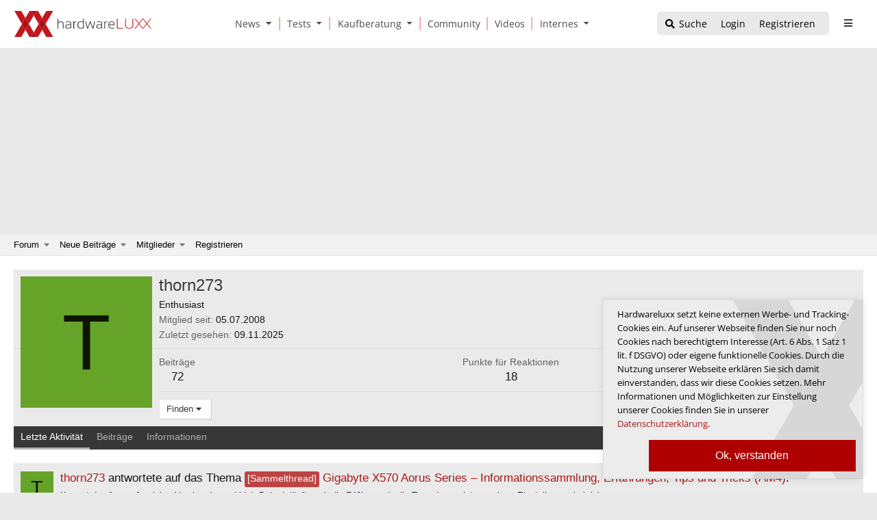

--- FILE ---
content_type: text/html; charset=utf-8
request_url: https://www.hardwareluxx.de/community/members/thorn273.94376/
body_size: 40600
content:
<!DOCTYPE html>
<html id="XF" lang="de-DE" dir="LTR"
	data-app="public"
	data-template="member_view"
	data-container-key=""
	data-content-key=""
	data-logged-in="false"
	data-cookie-prefix="xf_"
	data-csrf="1768727666,69a3fd6fccc68788fe5ba8fcbc0d42a3"
	class="has-no-js template-member_view"
	>
	
 
	
	
<head>
	<meta charset="utf-8" />
	<meta http-equiv="X-UA-Compatible" content="IE=Edge" />
	<meta name="viewport" content="width=device-width, initial-scale=1, viewport-fit=cover">

    <link rel="dns-prefetch" href="//ajax.googleapis.com">
	

	
	
	

	<title>thorn273 | Hardwareluxx</title>

	<link rel="manifest" href="/community/webmanifest.php">
	
		<meta name="theme-color" content="#2a2a2e" />
	

	<meta name="apple-mobile-web-app-title" content="Hardwareluxx">
	
		<link rel="apple-touch-icon" href="/community/data/assets/logo/logo_hwluXX_192_dark_mask_big_300dpi_mask.png">
	

	
		<meta property="og:url" content="https://www.hardwareluxx.de/community/members/thorn273.94376/" />
	
		<link rel="canonical" href="https://www.hardwareluxx.de/community/members/thorn273.94376/" />
	

	
		
	
	
	<meta property="og:site_name" content="Hardwareluxx" />


	
	
		
	
	
	<meta property="og:type" content="website" />


	
	
		
	
	
	
		<meta property="og:title" content="thorn273" />
		<meta property="twitter:title" content="thorn273" />
	


	
	
	
	
		
	
	
	
		<meta property="og:image" content="https://www.hardwareluxx.de/community/../templates/hwl/images/HWL_Logo_lg.svg" />
		<meta property="twitter:image" content="https://www.hardwareluxx.de/community/../templates/hwl/images/HWL_Logo_lg.svg" />
		<meta property="twitter:card" content="summary" />
	


	

		
	
	
	

	


	<link rel="preload" href="/community/styles/fonts/fa/fa-regular-400.woff2?_v=5.15.3" as="font" type="font/woff2" crossorigin="anonymous" />


	<link rel="preload" href="/community/styles/fonts/fa/fa-solid-900.woff2?_v=5.15.3" as="font" type="font/woff2" crossorigin="anonymous" />


<link rel="preload" href="/community/styles/fonts/fa/fa-brands-400.woff2?_v=5.15.3" as="font" type="font/woff2" crossorigin="anonymous" />

	<link rel="stylesheet" href="/community/css.php?css=public%3Anormalize.css%2Cpublic%3Afa.css%2Cpublic%3Acore.less%2Cpublic%3Aapp.less&amp;s=6&amp;l=2&amp;d=1751559966&amp;k=8ab3b74a0f3f874fde83a09acd9e06a49102ad30" />

	

<link rel="stylesheet" href="/community/css.php?css=public%3ACMTV_Badges.less%2Cpublic%3ACMTV_Badges_featured_badges.less%2Cpublic%3Amember.less%2Cpublic%3Aextra.less&amp;s=6&amp;l=2&amp;d=1751559966&amp;k=4bcbf537b1d8ef151b6582d65c4e820f1f0f8c7c" />

	
		<script src="/community/js/xf/preamble.min.js?_v=598af028"></script>
	


	
		<link rel="icon" type="image/png" href="https://www.hardwareluxx.de/community/data/assets/logo/favicon-32x32.png" sizes="32x32" />
	
	

	
	

</head>
	

<body data-template="member_view" >






	
	
<div id="center">
	

<div style="position:relative">
<div id="result"> </div>
</div>
					<!-- Neues Menü -->
		<head>
<style> 
.dropdown-item:hover, .dropdown-item:focus {
  color: #2c2c30;
  text-decoration: none;
  background-color: #f8f9fa;
}

	.pr-3, .px-3 {
  padding-right: 1rem !important;
}
	
.dropdown
{
position:relative;
}
.dropdown-menu {

  box-shadow: 5px 5px 15px rgba(0,0,0,0.2);
  left: 18px;
  position: absolute;
  top: 100%;
  z-index: 1000;
  display: none;
  float: left;
  min-width: 10rem;
  padding: .5rem 0;
  margin: .125rem 0 0;
  font-size: 1rem;
  color: #38383D;
  text-align: left;
  list-style: none;
  background-color: #fff;
  background-clip: padding-box;
  border: 1px solid rgba(0,0,0,0.15);
  border-radius: .25rem;
}

.dropdown-item {
  display: block;
  width: 100%;
  padding: .25rem 1.5rem;
  clear: both;
  font-weight: 400;
  white-space: nowrap;
  border: 0;
}


.navbar-expand-md .navbar-toggler {
  display: none;

}

  @media (min-width: 600px)
  {
.navbar-expand-md .navbar-collapse {
  display: flex;
  flex-basis: auto;
}
}
.navbar-collapse {
  flex-basis: 100%;
  flex-grow: 1;
  align-items: center;
}





footer .container {

    padding: 20px 40px;
    background-color: #38383D;

}

    @media (min-width: 960px)
    {
.container, .container-sm, .container-md, .container-xl {
    max-width: 100%;
}
}

.col-3 {
  flex: 0 0 25%;
  max-width: 25%;
    position: relative;
width: 100%;
padding-right: 15px;
padding-left: 15px;
}

.f-links a {
  font-size: 14px;
  color: rgba(255,255,255,0.7);
  display: block;
}

.row {
  display: flex;
  flex-wrap: wrap;
  margin-right: -15px;
  margin-left: -15px;
}
.text-center {
  text-align: center;
}
  @media (max-width: 960px)
  {
      footer .container
      {
          display:none;
      }

}

.f-links a {
  font-size: 14px;
  color: rgba(255,255,255,0.7);
  display: block;
}

.f-socials a {
  margin-left: auto;
  margin-right: auto;
  width: 120px;
  height: 30px;
  background-color: #2E2E2E;
  display: block;
  margin-bottom: 15px;
  font-size: 14px;
  line-height: 30px;
  padding-left: 15px;
  color: rgba(255,255,255,0.7);
}

.mt-3, .my-3 {
  margin-top: 1rem;
}

.d-flex {
  align-items: center;
  justify-content: center;
    display: flex;
}
.align-self-center {
  align-self: center;
}
.mr-2, .mx-2 {
  margin-right: .5rem;
}

.text-center {
  text-align: center;
}
.mt-4, .my-4 {
  margin-top: 1.5rem ;
}

.badge:empty {
  display: none;
}
	
	
	
	
@font-face{font-family:'Open Sans';font-display:swap;font-style:normal;font-weight:300;src:url("/templates/hwl/fonts/webfonts/open-sans-v28-latin-300.eot");src:local(""),url("/templates/hwl/fonts/webfonts/open-sans-v28-latin-300.eot?#iefix") format("embedded-opentype"),url("/templates/hwl/fonts/webfonts/open-sans-v28-latin-300.woff2") format("woff2"),url("/templates/hwl/fonts/webfonts/open-sans-v28-latin-300.woff") format("woff"),url("/templates/hwl/fonts/webfonts/open-sans-v28-latin-300.ttf") format("truetype"),url("/templates/hwl/fonts/webfonts/open-sans-v28-latin-300.svg#OpenSans") format("svg")}@font-face{font-family:'Open Sans';font-display:swap;font-style:normal;font-weight:400;src:url("/templates/hwl/fonts/webfonts/open-sans-v28-latin-regular.eot");src:local(""),url("/templates/hwl/fonts/webfonts/open-sans-v28-latin-regular.eot?#iefix") format("embedded-opentype"),url("/templates/hwl/fonts/webfonts/open-sans-v28-latin-regular.woff2") format("woff2"),url("/templates/hwl/fonts/webfonts/open-sans-v28-latin-regular.woff") format("woff"),url("/templates/hwl/fonts/webfonts/open-sans-v28-latin-regular.ttf") format("truetype"),url("/templates/hwl/fonts/webfonts/open-sans-v28-latin-regular.svg#OpenSans") format("svg")}@font-face{font-family:'Open Sans';font-display:swap;font-style:normal;font-weight:600;src:url("/templates/hwl/fonts/webfonts/open-sans-v28-latin-600.eot");src:local(""),url("/templates/hwl/fonts/webfonts/open-sans-v28-latin-600.eot?#iefix") format("embedded-opentype"),url("/templates/hwl/fonts/webfonts/open-sans-v28-latin-600.woff2") format("woff2"),url("/templates/hwl/fonts/webfonts/open-sans-v28-latin-600.woff") format("woff"),url("/templates/hwl/fonts/webfonts/open-sans-v28-latin-600.ttf") format("truetype"),url("/templates/hwl/fonts/webfonts/open-sans-v28-latin-600.svg#OpenSans") format("svg")}@font-face{font-family:'Open Sans';font-display:swap;font-style:normal;font-weight:700;src:url("/templates/hwl/fonts/webfonts/open-sans-v28-latin-700.eot");src:local(""),url("/templates/hwl/fonts/webfonts/open-sans-v28-latin-700.eot?#iefix") format("embedded-opentype"),url("/templates/hwl/fonts/webfonts/open-sans-v28-latin-700.woff2") format("woff2"),url("/templates/hwl/fonts/webfonts/open-sans-v28-latin-700.woff") format("woff"),url("/templates/hwl/fonts/webfonts/open-sans-v28-latin-700.ttf") format("truetype"),url("/templates/hwl/fonts/webfonts/open-sans-v28-latin-700.svg#OpenSans") format("svg")}@font-face{font-family:'Open Sans';font-display:swap;font-style:normal;font-weight:800;src:url("/templates/hwl/fonts/webfonts/open-sans-v28-latin-800.eot");src:local(""),url("/templates/hwl/fonts/webfonts/open-sans-v28-latin-800.eot?#iefix") format("embedded-opentype"),url("/templates/hwl/fonts/webfonts/open-sans-v28-latin-800.woff2") format("woff2"),url("/templates/hwl/fonts/webfonts/open-sans-v28-latin-800.woff") format("woff"),url("/templates/hwl/fonts/webfonts/open-sans-v28-latin-800.ttf") format("truetype"),url("/templates/hwl/fonts/webfonts/open-sans-v28-latin-800.svg#OpenSans") format("svg")}@font-face{font-family:'Open Sans';font-display:swap;font-style:italic;font-weight:300;src:url("/templates/hwl/fonts/webfonts/open-sans-v28-latin-300italic.eot");src:local(""),url("/templates/hwl/fonts/webfonts/open-sans-v28-latin-300italic.eot?#iefix") format("embedded-opentype"),url("/templates/hwl/fonts/webfonts/open-sans-v28-latin-300italic.woff2") format("woff2"),url("/templates/hwl/fonts/webfonts/open-sans-v28-latin-300italic.woff") format("woff"),url("/templates/hwl/fonts/webfonts/open-sans-v28-latin-300italic.ttf") format("truetype"),url("/templates/hwl/fonts/webfonts/open-sans-v28-latin-300italic.svg#OpenSans") format("svg")}@font-face{font-family:'Open Sans';font-display:swap;font-style:italic;font-weight:600;src:url("/templates/hwl/fonts/webfonts/open-sans-v28-latin-600italic.eot");src:local(""),url("/templates/hwl/fonts/webfonts/open-sans-v28-latin-600italic.eot?#iefix") format("embedded-opentype"),url("/templates/hwl/fonts/webfonts/open-sans-v28-latin-600italic.woff2") format("woff2"),url("/templates/hwl/fonts/webfonts/open-sans-v28-latin-600italic.woff") format("woff"),url("/templates/hwl/fonts/webfonts/open-sans-v28-latin-600italic.ttf") format("truetype"),url("/templates/hwl/fonts/webfonts/open-sans-v28-latin-600italic.svg#OpenSans") format("svg")}@font-face{font-family:'Open Sans';font-display:swap;font-style:italic;font-weight:700;src:url("/templates/hwl/fonts/webfonts/open-sans-v28-latin-700italic.eot");src:local(""),url("/templates/hwl/fonts/webfonts/open-sans-v28-latin-700italic.eot?#iefix") format("embedded-opentype"),url("/templates/hwl/fonts/webfonts/open-sans-v28-latin-700italic.woff2") format("woff2"),url("/templates/hwl/fonts/webfonts/open-sans-v28-latin-700italic.woff") format("woff"),url("/templates/hwl/fonts/webfonts/open-sans-v28-latin-700italic.ttf") format("truetype"),url("/templates/hwl/fonts/webfonts/open-sans-v28-latin-700italic.svg#OpenSans") format("svg")}@font-face{font-family:'Open Sans';font-display:swap;font-style:italic;font-weight:800;src:url("/templates/hwl/fonts/webfonts/open-sans-v28-latin-800italic.eot");src:local(""),url("/templates/hwl/fonts/webfonts/open-sans-v28-latin-800italic.eot?#iefix") format("embedded-opentype"),url("/templates/hwl/fonts/webfonts/open-sans-v28-latin-800italic.woff2") format("woff2"),url("/templates/hwl/fonts/webfonts/open-sans-v28-latin-800italic.woff") format("woff"),url("/templates/hwl/fonts/webfonts/open-sans-v28-latin-800italic.ttf") format("truetype"),url("/templates/hwl/fonts/webfonts/open-sans-v28-latin-800italic.svg#OpenSans") format("svg")}@media (max-width: 599px){.fw-wrap{flex-wrap:wrap}.flexbreak{height:0;width:100%}.wrapimg{width:100% !important}}@media (min-width: 600px){.wrapimg{width:100px !important;margin-right:1rem}}.wrapimgNews{margin-right:1rem;height:86px;object-fit:cover;object-position:center center}.font-200{font-weight:200}.font-300{font-weight:300}.font-400{font-weight:400}.font-500{font-weight:500}.font-600{font-weight:600}.font-700{font-weight:700}.font-800{font-weight:800}.font-900{font-weight:900}.opacity-10{opacity:.1 !important}.opacity-20{opacity:.2 !important}.opacity-30{opacity:.3 !important}.opacity-40{opacity:.4 !important}.opacity-50{opacity:.5 !important}.opacity-60{opacity:.6 !important}.opacity-70{opacity:.7 !important}.opacity-80{opacity:.8 !important}.opacity-85{opacity:.85 !important}.opacity-90{opacity:.9 !important}.font-8{font-size:8px !important}.font-9{font-size:9px !important}.font-10{font-size:10px !important}.font-11{font-size:11px !important}.font-12{font-size:12px !important}.font-13{font-size:13px !important}.font-14{font-size:14px !important}.font-15{font-size:15px !important}.font-16{font-size:16px !important}.font-17{font-size:17px !important}.font-18{font-size:18px !important}.font-19{font-size:19px !important}.font-20{font-size:20px !important}.font-21{font-size:21px !important}.font-22{font-size:22px !important}.font-23{font-size:23px !important}.font-24{font-size:24px !important}.font-25{font-size:25px !important}.font-26{font-size:26px !important}.font-27{font-size:27px !important}.font-28{font-size:28px !important}.font-29{font-size:29px !important}.font-30{font-size:30px !important}.font-31{font-size:31px !important}.font-32{font-size:32px !important}.font-33{font-size:33px !important}.font-34{font-size:34px !important}.font-35{font-size:35px !important}.font-36{font-size:36px !important}.font-37{font-size:37px !important}.font-38{font-size:38px !important}.font-39{font-size:39px !important}.font-40{font-size:40px !important}.rounded-0{border-radius:0px}.rounded-xs{border-radius:5px}.rounded-s{border-radius:8px}.rounded-sm{border-radius:10px}.rounded-m{border-radius:15px}.rounded-l{border-radius:30px}.rounded-xl{border-radius:50px}.shadow-0{box-shadow:0px 0px 0px 0px transparent}.shadow-xs{box-shadow:0px 0px 5px 2px rgba(0,0,0,0.04)}.shadow-s{box-shadow:0 4px 10px 0 rgba(0,0,0,0.1)}.shadow-m{box-shadow:0 2px 14px 0 rgba(0,0,0,0.08)}.shadow-l{box-shadow:0 5px 15px 0 rgba(0,0,0,0.09)}.shadow-xl{box-shadow:0 5px 30px 0 rgba(0,0,0,0.11),0 5px 15px 0 rgba(0,0,0,0.08)}.line-height-xs{line-height:14px !important}.line-height-s{line-height:1.5em !important}.line-height-s2{line-height:20px !important}.line-height-s3{line-height:20px !important}.line-height-m{line-height:24px !important}.line-height-l{line-height:26px !important}.line-height-xl{line-height:37px !important}.min-w-100{min-width:100px}.bg-gray{background-color:#E9E9E9 !important}.bg-gray-light{background-color:#f1f1f1 !important}.bg-gray-dark{background-color:#38383D !important}.color-gray{color:#4B4B4B !important}.color-gray-light{color:#E2E2E2 !important}.bg-dark{color:#CBCBCB !important}.color-white{color:#FFF !important}.color-black{color:#000 !important}.bg-benchmark{background-color:#F1F1F1;border-top:solid 2px #e8e8e8;border-bottom:solid 2px #e8e8e8}.benchmark-progress .border{border:solid 1px rgba(255,255,255,0.3) !important}.subcatsecondary,.color-gray-dark{color:#38383D}.subcatday a:last-child{padding-bottom:1rem !important}.theme-dark .subcatsecondary,.color-gray-dark{color:#E2E2E2}.theme-dark .subcatbox a{color:#e03d3d;background-color:#2d2d2f !important}.theme-dark .subcatbox a,.subcatbox a{background-color:transparent !important;padding:.25rem !important}.subcatbox{padding:10px 15px}.subcatbox h2{border-bottom:1px solid #ae0000}.theme-dark .subcatbox h2{border-bottom:1px solid #e03d3d}.theme-dark .subcatbox h2,.subcatbox h2{margin-top:10px !important}.theme-dark .maincontent table{background-color:revert}.theme-dark .maincontent caption{border-bottom:2px #e03d3d solid;color:#e2e2e2}.maincontent thead{font-weight:bold;font-size:14px;margin:2px;line-height:20px}.maincontent caption{background:#38383d;color:#FFF;border-bottom:none;padding:10px;text-align:center;font-weight:bolder;margin-bottom:1rem}.maincontent table{border:1px #ccc solid}.maincontent th{background:transparent;border-bottom:1px #ccc solid;padding:5px;border-right:1px #ccc solid;text-align:center}.maincontent td{padding:5px;border-bottom:1px #ccc solid}.maincontent tr:nth-of-type(2n+1){background:#e9e9e9}.maincontent caption{background:#b93232;color:#FFF;border-bottom:none;padding:10px}.theme-dark .maincontent caption{border-bottom:none}.theme-dark .maincontent th{background:transparent;border-bottom:1px rgba(255,255,255,0.1) solid;padding:5px;border-right:1px rgba(255,255,255,0.1) solid}.theme-dark .maincontent td{padding:5px;border-bottom:1px rgba(255,255,255,0.1) solid}.theme-dark .maincontent table{border:1px rgba(255,255,255,0.1) solid}.theme-dark .maincontent tr:nth-of-type(2n+1){background:#272727}.dynbench{width:100%}.hwl_bench_left{min-width:120px}.dynbench{font-family:Verdana, sans-serif;background-color:#f3f3f3}.dynbench h3{color:#000;font-size:1.3rem}.dynbench{border:1px solid #BBB;font-family:Verdana, Tahoma, Geneva, sans-serif;font-size:12px;text-align:center;background-color:#f3f3f3;padding:10px !important}.bg{background:#FFF}.dynbench .hwl_bench_left{width:191px;color:#454545;padding:0;padding-left:4px;padding-right:4px;float:left;font-weight:bold}.dynbench .hwl_bench_right{background-image:url(/templates/hwl/images/grid.png);background-size:100% auto;width:378px;border-left:1px solid #bbb;padding:0;padding-top:4px;float:right;padding-bottom:4px;cursor:pointer}.hwl_bench_balken_min{background-color:#F3F3F3;text-align:left;border:1px solid #fff;font-size:10px;height:18px;color:#333}.hwl_bench_balken_avg{border:0px solid #f00;background-color:#E9E9E9;text-align:center;border:1px solid #fff;font-size:10px;height:18px;color:#333}.hwl_bench_balken_max{border:0px solid #f00;background-color:#E1E1E1;text-align:right;border:1px solid #fff;font-size:10px;height:18px;color:#333}.clearer{clear:both}.hwl_bench_min_percentages,.hwl_bench_max_percentages,.hwl_bench_avg_percentages{padding-top:2px;padding-bottom:1px;display:none;height:18px;color:#333}.hwl_bench_min_values,.hwl_bench_max_values,.hwl_bench_avg_values{padding-top:2px;padding-bottom:1px;display:inline-block;height:18px;color:#333}.hwl_bench_min_values,.hwl_bench_min_percentages{padding-left:5px}.hwl_bench_max_values,.hwl_bench_max_percentages{padding-right:5px}.dynbench .hwl_bench_subheadline{padding-bottom:10px !important;margin-top:10px;font-size:14px !important;font-weight:normal}.dynbench .hwl_bench_subline1{margin:0;padding-top:8px;text-align:center;font-weight:normal;font-size:12px;font-style:italic}.dynbench .hwl_bench_subline2{clear:both;padding-top:5px;padding-right:3px;text-align:right;font-size:11px;color:#666}.active_balken_min{background-color:#c88787;color:#fff !important}.active_balken_avg{background-color:#c66969;color:#fff !important}.active_balken_max{background-color:#c33232;color:#fff !important}.active_balken_min span{color:#fff !important}.active_balken_avg span{color:#fff !important}.active_balken_max span{color:#fff !important}div.shadow5{float:left;background-color:#fcfcfc;border:1px solid #fff;border-radius:0;border-top:0;border-left:0;padding-top:3px}.theme-dark div.shadow5{background:transparent;border:0}@media screen and (max-width: 450px){.hwl_bench_left a{font-size:9px;padding-top:15px !important}.hwl_bench_left{min-width:85px}.dynbench .hwl_bench_right{width:68% !important}}@media screen and (max-width: 400px){.userImage{display:none}.dynbench .hwl_bench_right{width:68% !important}}@media (max-width: 600px){p.responsive{font-size:14px}.inner-container{padding:0px 21px}.over-ad{overflow-x:hidden}.header1-com{overflow-x:hidden}.dynbench .hwl_bench_right{width:69% !important}}.theme-dark .dynbench{background:#252528;border-color:rgba(255,255,255,0.2)}.theme-dark .bg{background:#38383d}.theme-dark .dynbench a:link,.theme-dark .dynbench a:visited,.theme-dark .dynbench h3,.theme-dark .dynbench h4{color:#fff !important}.theme-dark .benchborder{border-color:rgba(255,255,255,0.2)}.theme-dark .dynbench .hwl_bench_right{background:repeating-linear-gradient(90deg, #3a393d, #3a393d 49px, rgba(255,255,255,0.1) 49px, rgba(255,255,255,0.1) 50px);border-color:rgba(255,255,255,0.2)}.theme-dark .hwl_bench_balken_max{border-color:rgba(255,255,255,0.2);box-shadow:4px 4px 6px rgba(0,0,0,0.5)}.youtube,.tweet_container{background-position:center;background-repeat:no-repeat;position:relative;display:inline-block;overflow:hidden;transition:all 200ms ease-out;cursor:pointer;width:100%;height:400px;text-align:center;margin-bottom:1rem}.youtube .play{background:url("[data-uri] +CTSbehfAH29mrID8bET0+0EUkAd8WYDOmqJ3ecsG30yr9wqRfm6Y+a1BEFDEjHfHvWmY9ck6CygHvBVr8Xhtb4ZE5HZA3y8DvBNA1TjnrmXWf+sioMwZX5V/VHXMGGMMoKdDCxCRvRWBdzKzdHEO+EisilbPyopHYqp6S9UCAsz4iojI7hUDAtyXVQgIDd6KnOoaWNkbI6FaPSuZGyMArsi7MZoloB4zviI/Nhr3X95jltwTRQmoIfgisy5ai+me67OI7fE4nrqjrqfK1t0eby0FPRB6oGVlchL3rgnfrq19RKbVBdhV9IOSwJmfmJi4vi/4ThERitwyCxVAFqydshuCX5awhQ9KtmuIWd8IDZED/nXT77rvVVv6sHRKwjYi91poqP7Dr+Y6JJ1VSZIMA3wkPNy6bX+o8Bcm0sXMdwM8Fxo0A3xORPaWBp6uPXsmbxCRD0NDL0dOANhVCXy6iAjMcjbcrMt3RITKwdMVRdFo+y5yvkL4eWZ+zHt/ZVD4dEVRNGotpst+dZZZH8k86lqn2pIvT/eqrNfn2xuyqYPZ8mv7s8pfn/8Pybm4TIjanscAAAAASUVORK5CYII=") no-repeat center center;background-size:64px 64px;position:absolute;height:100%;width:100%;opacity:.9;filter:alpha(opacity=90);transition:all 0.2s ease-out}.youtube .play:hover{opacity:1;filter:alpha(opacity=100)}.youtube .ytinfo{margin:30px 50px;background-color:#ddd;opacity:0.88;padding:20px;height:80%;width:85%;font-size:13px}.theme-dark .youtube .ytinfo{color:#38383d !important}.ytinfo button{padding:5px;border:0}.tweet_container{margin:30px 50px;opacity:0.85;padding:20px;height:75%;width:80%}.twttr_info{background:url(/templates/hardwareluxx/images/twitterbg.jpg) no-repeat top center;min-height:332px}.youtube h2,.twttr_info h2{color:#000 !important;border-color:#ae0000 !important;font-size:16px;color:#666;width:100%;padding:0;border-bottom:2px #e4e4e4 solid;margin-top:11px;float:left;line-height:21px}#ytdiv{scroll-margin-top:70px}@media (min-width: 600px) and (max-width: 728px){p.responsive{font-size:18px}.inner-container{max-width:680px;margin:0 auto}}@media (min-width: 728px) and (max-width: 1024px){.inner-container{max-width:680px;margin:0 auto}}@media (min-width: 1024px){.inner-container{max-width:680px;margin:0 auto}}.disabled{display:none !important}u{text-decoration-color:transparent;border-bottom:solid 2px #AE0000 !important}@media (max-width: 600px){.hide-on-mobile{display:none !important}.show-on-mobile{display:inline-block !important}}@media (min-width: 601px) and (max-width: 1024px){.hide-on-tablet{display:none !important}.show-on-tablet{display:inline-block !important}}@media (min-width: 1024px){.hide-on-desktop{display:none !important}.show-on-desktop{display:inline-block !important}}header1{height:70px;background-color:transparent}header1 .container{border-bottom:solid 0px rgba(216,216,216,0.5) !important}.theme-dark .logo{background-image:url("https://www.hardwareluxx.de/templates/hwl/images/HWL_Logo_lg_darkstyle.svg")}.theme-light .logo{background-image:url("https://www.hardwareluxx.de/templates/hwl/assets/icons/HWL_Logo_lg.svg")}.logo{background-repeat:no-repeat;margin-left:21px;display:block;width:150px;height:70px;background-position:center}.m-open{color:#38383D;margin-right:11px;position:absolute;right:0px;top:0px;width:40px;height:70px;line-height:70px;text-align:center}.t-h .logo,.d-h .logo{float:left}.d-h .logo{width:200px}.td-but{margin-right:10px;margin-top:17px;float:right;height:34px;background-color:#E9E9E9;border-radius:5px}@media (max-width: 430px){.td-but{display:none}}.t-open,.d-open{width:35px;height:34px;line-height:34px;text-align:center;color:#38383D;display:block;float:left;z-index:2;position:relative;background-size:20px}.td-but .has-badge{color:#AE0000}.td-but .has-badge .badge{color:#FFF;font-size:10px;position:absolute;margin-top:17px;margin-left:-10px;font-style:normal;font-weight:500;border:solid 1px #fff;padding:2px 4px}.td-search{float:right;margin-top:17px;margin-right:15px}.t-open{float:right;margin-top:17px;margin-right:10px}.d-open{margin-top:17px;margin-right:25px;float:right}.d-menu{left: 47%; position: absolute; transform: translate(-50%, 0%); position: absolute; padding-top: 25px;font-size:14px;display:none}.d-menu a{padding:0px 11px 0px 11px;color:#4B4B4B;text-align:center}.d-menu a{border-right:solid 1px #FF5858}.d-menu a:first-child{border-left:none !important}.d-menu .last{border-right:none !important}.header1-clear{display:block;height:70px}header1{position:-webkit-sticky;position:sticky;top:0px;z-index:9}.primary-heading{position:-webkit-sticky;position:sticky;top:70px;z-index:8;overflow:visible !important}.dropdown{z-index:99 !important}.dropdown-toggle span{transform:translateY(-1px) !important}.dropdown-toggle::after{display:inline-block;margin-left:.255em;vertical-align:.255em;content:"";border-top:.3em solid;border-right:.3em solid transparent;border-bottom:0;border-left:0.3em solid transparent}.dropdown-menu{border:none;box-shadow:5px 5px 15px rgba(0,0,0,0.2);left:18px !important}.dropdown-menu *{text-align:left !important;border-right:none !important}.dropdown-menu a{font-size:12px;line-height:35px;border-bottom:solid 1px rgba(0,0,0,0.1)}.dropdown-menu a:first-child{margin-top:-5px}.dropdown-menu a:last-child{border-bottom:none;margin-bottom:-5px}.sidebar1{position:fixed;top:0px;left:0px;bottom:0px;width:260px;z-index:9;background-color:#38383D;transform:translateX(-265px);transition:all 250ms ease}.sidebar1-open{transform:translateX(0px)}.sidebar1-logo{background-image: url(https://www.hardwareluxx.de/templates/hwl/images/HWL_Logo_lg_darkstyle.svg);background-repeat:no-repeat;margin:13px 0px 14px 21px;display:block;width:70%;height:41px;background-position:left center}.sidebar1-close{text-align:center;line-height:70px;color:#FFF;margin-right:11px;position:absolute;right:0px;top:0px;width:40px;height:70px;z-index:99;background-position:center}.sidebar1 a:hover{color:#FFF}.m-sidebar1{border-top:solid 1px rgba(255,255,255,0.1)}.m-sidebar1{padding-left:2px;display:flex}.m-sidebar1 a{height:55px;line-height:55px;text-align:center;width:61px;color:#FFF;display:inline-block;margin:auto;background-position:center;background-size:18px}.m-sidebar1 .badge{color:#FFF !important;font-style:normal;font-weight:400;font-size:9px;width:17px;position:absolute;line-height:9px;margin-top:28px;margin-left:-7px}.sidebar1-menu a{font-size:14px;background-color:#232323;line-height:50px;display:block;color:#FFF;padding:0px 25px}.sidebar1-menu a:hover{text-decoration:none}[data-menu]{background-color:rgba(255,255,255,0.01)}.rotate-180{transform:rotate(180deg);transition:all 200ms ease}.sidebar1-menu a i{position:absolute;right:0px;height:50px;line-height:50px;width:55px;text-align:center;transition:all 200ms ease}.sidebar1-menu a{border-bottom:solid 1px rgba(255,255,255,0.08)}.sidebar1-sub{display:none}.sidebar1-sub a{color:rgba(255,255,255,0.7);background-color:transparent !important;border-bottom:solid 1px rgba(255,255,255,0.05);margin:0px 30px;margin-left:25px !important;padding:0px !important}.sidebar1-sub a:last-child{border:none !important}.toggle-theme,.remAd{background-color:#232323;color:#FFF;font-size:13px;padding:12px 10px;width:225px;display:block;text-align:center;border-radius:10px;margin:20px auto}.nested-sub{padding-left:20px !important}.nested-sub a{font-size:12px !important}.modal-open .ad-large,.modal-open .container{filter:blur(0.2rem);transition:all 500ms ease}.sidebar1-open{transform:translateX(0px);overflow-x:scroll;-ms-overflow-style:none;scrollbar-width:none}.sidebar1-open::-webkit-scrollbar{display:none}.footer .col-3:not(.col-3:last-child){border-right:solid 1px rgba(255,255,255,0.3)}.theme-dark .footer .container{background-color:#38383D !important}footer p{font-size:12px;color:rgba(255,255,255,0.7)}footer .container{padding:20px 40px;background-color:#38383D !important}.f-links a{font-size:14px;color:rgba(255,255,255,0.7);display:block}.f-socials a{margin-left:auto;margin-right:auto;width:120px;height:30px;background-color:#2E2E2E;display:block;margin-bottom:15px;font-size:14px;line-height:30px;padding-left:15px;color:rgba(255,255,255,0.7)}.f-socials a i{width:24px}.card{background-repeat:no-repeat;background-size:cover;background-position:center;border:0px;border-radius:0px}.card-center{position:absolute;left:0px;right:0px;height:100%;background-color:rgba(255,255,255,0.9);padding:40px 20px;backdrop-filter:blur(2px);background:#fff;background:linear-gradient(90deg, rgba(255,255,255,0.8) 50%, rgba(255,255,255,0) 100%)}.card-avatar{border:solid 4px #FFF;border-radius:100%}.vr-deco{height:40px;width:2px;display:block;background-color:#AE0000}@media (max-width: 1024px){.ad-large{display:none !important}}@media (min-width: 1024px){.over-ad{width:1024px;margin:0 auto}}.over-ad{z-index:2;position:relative}.ad-large{position:fixed;z-index:1;top:0px;left:50%;transform:translateX(-50%)}.theme-dark #leaderboard{background:transparent}#leaderboard{background:transparent;overflow:hidden;}.rectangle{min-height:250px}.ad-1{float:right;clear:both;padding-left:1rem;margin-top:-1rem;margin-right:-9rem;padding-bottom:0.25rem}@media (max-width: 960px){.ad-1{float:none;padding-left:1rem;margin-top:0;margin-right:0;padding-bottom:0.25rem;text-align:center}}.ad-2{text-align:center;margin-bottom:1rem}.b-s{border-radius:0px;border-bottom:solid 1px rgba(216,216,216,0.5) !important}.b-s li{height:12px;margin-top:-5px;font-size:11px}.b-l{display:flex;justify-content:center;border-bottom:solid 1px rgba(216,216,216,0.5) !important}.b-l a{color:#4B4B4B;font-size:18px;padding:0px 5px;margin:10px 15px;display:inline-block}.b-l .active{border-bottom:solid 1px #FF5858}.trends-bar{padding:0px 20px 0px 25px}.trends-bar a{padding:5px 10px;color:#FFF;margin:15px 5px 15px 0px;display:inline-block;border:solid 1px rgba(255,255,255,0.2)}.tag-box-left{position:relative;z-index:2 !important}.tag-box-right{background-color:rgba(0,0,0,0.8);position:relative;z-index:2 !important}.tag-box-img{position:relative;left:0px;display:inline-block !important;margin-top:-150px !important}.tag-img{margin-bottom:-27px}.tag-box-button{width:150px;display:block;margin:-20px auto 20px auto;font-size:12px;font-weight:700;height:38px;line-height:38px;text-align:center}.ces-box{display:block;margin-top:-20px;border:solid 2px #589BD5}.ces-tag-title{z-index:2;position:relative;display:inline-block;background-color:#589BD5;color:#FFF}.ces-list{list-style:none;padding-left:25px}.ces-list li::before{content:"\2022";color:#589BD5;font-weight:bold;display:inline-block;width:15px;margin-left:-15px}.pro-kontra .fa-plus-circle{left:10px;top:50%;margin-top:-75px;font-size:150px;position:absolute}.pro-kontra .fa-minus-circle{top:50%;margin-top:-75px;right:10px;font-size:150px;position:absolute}.pro-kontra div{width:260px;margin:0 auto}.pro-kontra hr{width:100px;margin-left:0px}.pro-kontra ul{font-size:14px;list-style:none;color:#FFF;margin-left:0px;padding-left:0px}.pro-kontra .plus li:before{content:"+";margin-right:4px}.pro-kontra .minus li:before{content:"-";margin-right:4px}table{width:100%}@media (max-width: 500px){.table-main{max-width:500px;overflow:auto;display:inline-block}}.embed-container{position:relative;padding-bottom:56.25%;height:0;overflow:hidden;max-width:100%}.embed-container iframe,.embed-container object,.embed-container embed{position:absolute;top:0;left:0;width:100%;height:100%}.custom-prev,.custom-next{width:10%}@media (min-width: 1024px){.custom-prev{transform:translateX(-60px)}.custom-next{transform:translateX(60px)}}@media (min-width: 960px) and (max-width: 1024px){.custom-prev{transform:translateX(-55px)}.custom-next{transform:translateX(55px)}}@media (min-width: 600px) and (max-width: 960px){.custom-prev{transform:translateX(-45px)}.custom-next{transform:translateX(45px)}}@media (max-width: 600px){.custom-prev{transform:translateX(-50px)}.custom-next{transform:translateX(50px)}.custom-prev{left:15px}.custom-next{right:15px}}.theme-light .container{background-color:#F8F8F8}.theme-light .bg-theme{background-color:#FFF}.theme-dark .bg-theme{background-color:#1f1f1f}.theme-light .border-theme{border:solid 2px rgba(0,0,0,0.05) !important}.theme-dark .border-theme{border:solid 2px rgba(255,255,255,0.05) !important}.theme-dark,.theme-dark .td-but,.theme-dark .bg-white{background-color:#272727 !important}.theme-dark .dropdown-menu{background-color:#313134 !important}.theme-dark .dropdown-menu a{border-bottom:1px solid rgba(255,255,255,0.1) !important;color:#FFFFFF !important}.theme-dark .dropdown-menu a:last-child{border-bottom:none !important}.theme-dark .dropdown-item:hover,.theme-dark .dropdown-item:focus{color:#000000 !important}.theme-dark .bg-dark,.theme-dark .trends-bar{background-color:#000 !important;color:#38383D !important}.theme-dark .trends-bar h1{color:#E2E2E2 !important}.theme-dark .trends-bar .trends-list a{color:#E2E2E2 !important;border:solid 1px rgba(226,226,226,0.8)}.theme-dark .testboxX1 a[class*="testboxX1"] h4{color:#38383D !important}.theme-dark a{text-decoration:none !important}.theme-dark .text-dark{color:#E2E2E2 !important}a.text-dark:hover,a.text-dark:focus{color:#fff !important}.theme-dark .container,.theme-dark .bg-gray{background-color:#313134 !important}.theme-dark .bg-gray-light{background-color:#272727 !important}.theme-dark{color:#E2E2E2}.theme-dark table{background-color:#FFF}.theme-dark header1 a{color:#FFF}.theme-dark .td-but .badge{border:none}.theme-dark .breadcrumb a{color:#FFF}.theme-dark .line-nav a{color:#FFF}.theme-dark .line-nav{border-bottom:solid 1px rgba(0,0,0,0.3) !important}.theme-dark .container.b-s{border:none !important}.theme-dark header1 .container{border:none !important}.theme-dark .card-center{background:rgba(0,0,0,0.9);background:linear-gradient(90deg, rgba(0,0,0,0.8) 50%, rgba(255,255,255,0) 100%)}.theme-light .color-theme{color:#1f1f1f !important}.theme-dark .color-theme{color:#F8F8F8 !important}.theme-dark .pen-card{border:solid 1px rgba(255,255,255,0.4) !important}.theme-dark .primary-heading{background-color:#38383D !important}.pagination .active a{background-color:#38383D !important;color:#FFF !important;border:solid 1px #1f1f1f !important}.theme-dark .pagination a{background-color:#45454a;border-color:#1f1f1f}.theme-dark .bg-gray-light hr{background-color:rgba(255,255,255,0.1)}.theme-dark .border-left,.theme-dark .border-right,.theme-dark .border-top,.theme-dark .border-bottom,.theme-dark .border{border-color:rgba(255,255,255,0.1) !important}.theme-dark h1,.theme-dark h3,.theme-dark h4,.theme-dark h4,.theme-dark h5,.theme-dark h6,.theme-dark .td-but .has-badge{color:#e03d3d !important;text-decoration:none !important}.theme-dark .maincontent a,.theme-dark .mainheader1 a{color:#f37575}.theme-dark .bg-primary{background-color:#b93232 !important}.theme-dark #article_toc{background-color:#38383D !important}.testboxX1 h4{margin-bottom:0}@media (min-width: 1024px){.testboxX1 .img-fluid{object-fit:cover;object-position:top center;height:180px}.testboxX3 .img-fluid{object-fit:cover;object-position:top center;height:175px}.testboxX2 .img-fluid{object-fit:cover;object-position:top center;height:350px}}@media (min-width: 600px) and (max-width: 1024px){.testboxX1 .img-fluid,.testboxX3 .img-fluid{object-fit:cover;object-position:top center;height:219px}.testboxX2 .img-fluid{object-fit:cover;object-position:top center;height:250px}}@media (min-width: 960px){.tickerboximgs{line-height:20px}}@media (min-width: 1024px){.tickerboximgs{line-height:20px}}@media (min-width: 600px) and (max-width: 1024px){.tickerboximgs{line-height:18px}}@media (max-width: 600px){.tickerboximgs{line-height:14px}}@media (min-width: 960px){.box2er .box2img{overflow:hidden;height:300px}}@media (min-width: 1024px){.box2er .box2img{overflow:hidden;height:300px}}@media (min-width: 600px) and (max-width: 959px){.box2er .box2img{overflow:hidden;height:175px}.box2er h4{height:48px}}@media (max-width: 599px){.box2er .box2img{overflow:auto;height:auto}}#MSI{background:url(../images/supsprite.png) 0 0;width:70px;height:70px}#Aquatuning{background:url(../images/supsprite.png) 0 -490px;width:70px;height:70px}#ASUS{background:url(../images/supsprite.png) -70px 0;width:70px;height:70px}#bequiet{background:url(../images/supsprite.png) -140px 0;width:70px;height:70px}#Caseking{background:url(../images/supsprite.png) 0 -70px;width:70px;height:70px}#Coolermaster{background:url(../images/supsprite.png) -70px -70px;width:70px;height:70px}#Corsair{background:url(../images/supsprite.png) -140px -70px;width:70px;height:70px}#nanoxia{background:url(../images/supsprite.png) 0 -140px;width:70px;height:70px}#GSkill{background:url(../images/supsprite.png) -70px -140px;width:70px;height:70px}#Noiseblocker{background:url(../images/supsprite.png) -140px -140px;width:70px;height:70px}#Cooltek{background:url(../images/supsprite.png) 0 -210px;width:70px;height:70px}#thecus{background:url(../images/supsprite.png) -140px -210px;width:70px;height:70px}#fractal{background:url(../images/supsprite.png) -70px -350px;width:70px;height:70px}#evga{background:url(../images/supsprite.png) 0px -350px;width:70px;height:70px}#sapphire{background:url(../images/supsprite.png) 0px -420px;width:70px;height:70px}#thermalright{background:url(../images/supsprite.png) -70px -420px;width:70px;height:70px}#Powercolor{background:url(../images/supsprite.png) -140px -420px;width:70px;height:70px}#adata{background:url(../images/supsprite.png) -70px -210px;width:70px;height:70px}#Cherry{background:url(../images/supsprite.png) 0 -280px;width:70px;height:70px}#MIFcom{background:url(../images/supsprite.png) -70px -280px;width:70px;height:70px}#schenker{background:url(../images/supsprite.png) -140px -280px;width:70px;height:70px}#Silverstone{background:url(../images/supsprite.png) -140px -350px;width:70px;height:70px}#supforum{clear:both}.supfobox a{display:block;float:left;margin:5px 10px;border:solid 1px #EFEFEF};
@media (max-width: 1023px){
.d-menu {display: none !important;}
}	
@media (min-width: 1024px){
.d-menu {display: flex !important;}
	}
	
.header1, footer
{
    font-family:'Open Sans';
}	
	</style>


</head>
<body>
<div class="header1">
<div id="topheader">
	<div class="sticky_header1">
<div class="d-h container px-0 ">
<a href="/" class="logo" aria-label="Hardwareluxx Logo"></a>
<a  class="d-open" aria-label="sidebar1 Menu öffnen" onclick="togglesidebar1()"><i class="fa fa-bars"></i></a>





<div id="welcome" class="td-but">
			<div class="p-nav-opposite">
				<div class="p-navgroup p-account p-navgroup--guest">
					
						<a href="/community/login/" class="p-navgroup-link p-navgroup-link--textual p-navgroup-link--logIn"
							data-xf-click="overlay" data-follow-redirects="on">
							<span class="p-navgroup-linkText">Login</span>
						</a>
						
							<a href="/community/register/" class="p-navgroup-link p-navgroup-link--textual p-navgroup-link--register"
								data-xf-click="overlay" data-follow-redirects="on">
								<span class="p-navgroup-linkText">Registrieren</span>
							</a>
						
					
				</div>

				<div class="p-navgroup p-discovery, ">
					

					
						<a href="/community/search/"
							class="p-navgroup-link p-navgroup-link--iconic p-navgroup-link--search"
							data-xf-click="menu"
							data-xf-key="/"
							aria-label="Suche"
							aria-expanded="false"
							aria-haspopup="true"
							title="Suche">
							<i aria-hidden="true"></i>
							<span class="p-navgroup-linkText">Suche</span>
						</a>
						<div class="menu menu--structural menu--wide" data-menu="menu" aria-hidden="true">
							<form action="/community/search/search" method="post"
								class="menu-content"
								data-xf-init="quick-search">

								<h3 class="menu-header">Suche</h3>
								
								<div class="menu-row">
									
										<input type="text" class="input" name="keywords" placeholder="Suche..." aria-label="Suche" data-menu-autofocus="true" />
									
								</div>

								
								<div class="menu-row">
									<label class="iconic"><input type="checkbox"  name="c[title_only]" value="1" /><i aria-hidden="true"></i><span class="iconic-label">Nur Titel durchsuchen</span></label>

								</div>
								
								
								<!--[Suche erweitert mit Relevanz und Datum]-->

								<div class="menu-row_search">
									
			<dl class="formRow">
				<dt>
					<div class="formRow-labelWrapper">
					<label class="formRow-label">Sortieren nach</label></div>
				</dt>
				<dd>
					
			<ul class="inputChoices" role="radiogroup" aria-labelledby="_xfUid-1-1768727666">
				<li class="inputChoices-choice"><label class="iconic  iconic--radio"><input type="radio" name="order" value="relevance" checked="checked" /><i aria-hidden="true"></i><span class="iconic-label">Relevanz</span></label></li>
<li class="inputChoices-choice"><label class="iconic  iconic--radio"><input type="radio" name="order" value="date" /><i aria-hidden="true"></i><span class="iconic-label">Datum</span></label></li>

			</ul>
		
				</dd>
			</dl>
		
								</div>
								
								
								
								<div class="menu-row">
									<div class="inputGroup">
										<span class="inputGroup-text" id="ctrl_search_menu_by_member">Von:</span>
										<input type="text" class="input" name="c[users]" data-xf-init="auto-complete" placeholder="Mitglied" aria-labelledby="ctrl_search_menu_by_member" />
									</div>
								</div>
								<div class="menu-footer">
									<span class="menu-footer-controls">
										<button type="submit" class="button--primary button button--icon button--icon--search"><span class="button-text">Suche</span></button>
										<a href="/community/search/" class="button"><span class="button-text">Erweiterte Suche...</span></a>
									</span>
								</div>

								<input type="hidden" name="_xfToken" value="1768727666,69a3fd6fccc68788fe5ba8fcbc0d42a3" />
							</form>
						</div>
					
				</div>
			</div>
	
		</div>










</div>
<div class="d-menu ">
<div class="dropdown">
<a class="" href="/index.php/news.html" aria-label="News" style="border: none;padding: 0 0 0 11px">
<span>News</span>
</a>
<a class="dropdown-toggle dropdown-toggle-split" role="button" id="newsLinkMM" data-toggle="dropdown" aria-haspopup="true" aria-expanded="false" aria-label="Open News Submenu" style="padding: 0 11px 0 0;">
<span class="sr-only">Open News Submenu</span>
</a>
<div class="dropdown-menu dropdown-menu-right" aria-labelledby="newsLinkMM">
<a class="dropdown-item" href="/index.php/news/hardware.html" aria-label="News - Hardware">Hardware</a>
<a class="dropdown-item" href="/index.php/news/software.html" aria-label="News - Software">Software</a>
<a class="dropdown-item" href="/index.php/news/consumer-electronics.html" aria-label="News - Consumer Electronic">Consumer Electronic</a>
<a class="dropdown-item" href="/index.php/news/sonstiges.html" aria-label="News - Allgemein">Allgemein</a>
</div>
</div>
<div class="dropdown">
<a class="" href="/index.php/artikel.html" aria-label="Tests" style="border: none;padding: 0 0 0 11px">
<span>Tests</span>
</a>
<a class="dropdown-toggle dropdown-toggle-split" role="button" id="testLinkMM" data-toggle="dropdown" aria-haspopup="true" aria-expanded="false" aria-label="Open Tests Menu" style="padding: 0 11px 0 0;">
<span class="sr-only">Open Tests Submenu</span>
</a>
<div class="dropdown-menu dropdown-menu-right" aria-labelledby="testLinkMM">
<a class="dropdown-item" href="/index.php/artikel/hardware.html" aria-label="Tests - Hardware">Hardware</a>
<a class="dropdown-item" href="/index.php/artikel/software.html" aria-label="Tests - Software">Software</a>
<a class="dropdown-item" href="/index.php/artikel/consumer-electronics.html" aria-label="Tests - Consumer Electronic">Consumer Electronic</a>
<a class="dropdown-item" href="/index.php/artikel/sonstiges.html" aria-label="Tests - Sonstige">Sonstige</a>
</div>
</div>
<div class="dropdown">
<a class="" href="/index.php/kaufberatung.html" aria-label="Kaufberatung" style="border: none;padding: 0 0 0 11px">
<span>Kaufberatung</span>
</a>
<a class="dropdown-toggle dropdown-toggle-split" role="button" id="kbLinkMM" data-toggle="dropdown" aria-haspopup="true" aria-expanded="false" aria-label="Open Kaufberatung Menu" style="padding: 0 11px 0 0;">
<span class="sr-only">Open Kaufberatung Submenu</span>
</a>
<div class="dropdown-menu dropdown-menu-right" aria-labelledby="kbLinkMM">
<a class="dropdown-item" href="/index.php/kaufberatung/ram-rangliste.html" aria-label="Ram Rangliste">Ram Rangliste</a>
<a class="dropdown-item" href="/index.php/kaufberatung/prozessor-rangliste.html" aria-label="CPU Rangliste">CPU Rangliste</a>
<a class="dropdown-item" href="/index.php/kaufberatung/ssd-rangliste.html" aria-label="SSD Rangliste">SSD Rangliste</a>
<a class="dropdown-item" href="/index.php/kaufberatung/mainboard-amd-rangliste.html" aria-label="Mainboard AMD Rangliste">Mainboard AMD Rangliste</a>
<a class="dropdown-item" href="/index.php/kaufberatung/mainboard-intel-rangliste.html" aria-label="Mainboard Intel Rangliste">Mainboard Intel Rangliste</a>
<a class="dropdown-item" href="/index.php/kaufberatung/gehaeuse-rangliste.html" aria-label="Gehäuse Rangliste">Gehäuse Rangliste</a>
<a class="dropdown-item" href="/index.php/kaufberatung/kuehler-rangliste.html" aria-label="Kühler Rangliste">Kühler Rangliste</a>
<a class="dropdown-item" href="/index.php/kaufberatung/grafikkarten-rangliste.html" aria-label="Grafikkarten Rangliste">Grafikkarten Rangliste</a>
</div>
</div>
<div class="dropdown">
<a href="/community/" style="padding: 0 10px;"><span>Community</span></a>
</div>
<div class="dropdown">
<a href="https://www.youtube.com/user/hardwareluxx" style="padding: 0 10px;" target="_blank"><span>Videos</span></a>
</div>
<div class="dropdown">
<a class="" href="/index.php/internes/impressum.html" aria-label="Internes" style="border: none;padding: 0 0 0 11px">
<span>Internes</span>
</a>
<a class="dropdown-toggle dropdown-toggle-split last" role="button" id="internesLinkMM" data-toggle="dropdown" aria-haspopup="true" aria-expanded="false" aria-label="Open Internes Menu" style="padding: 0 11px 0 0;">
<span class="sr-only">Open Internes Submenu</span>
</a>
<div class="dropdown-menu dropdown-menu-right" aria-labelledby="internesLinkMM">
<a class="dropdown-item" href="/index.php/internes/impressum.html" aria-label="Impressum">Impressum</a>
<a class="dropdown-item" href="/index.php/internes/team.html" aria-label="Team">Team</a>
<a class="dropdown-item" href="/index.php/internes/jobangebote.html" aria-label="Jobangebote">Jobangebote</a>
<a class="dropdown-item" href="/index.php/internes/werbung.html" aria-label="Werbung">Werbung</a>
</div>
</div>
</div>
<div class="clearfix"></div>
</div>
</div>
</div>

<nav class="navbar navbar-expand-md p-0">
<button class="navbar-toggler navbar-toggler-right" type="button" data-bs-toggle="collapse" data-bs-target="#navbar1" aria-controls="navbar1" aria-expanded="false" aria-label="Navigation umschalten">
<span class="icon-menu" aria-hidden="true"></span>
</button>
<div class="collapse navbar-collapse" id="navbar1">
<div id="nav-sidebar1" class="sidebar1" style="z-index:9999!important">
<a href="/" class="sidebar1-logo" aria-label="Hardwareluxx Logo sidebar1"></a>
<a class="sidebar1-close" onclick="togglesidebar1()" aria-label="sidebar1 Menu schliessen"><i class="fa fa-times"></i></a>
	<div class="m-sidebar1 d-xs-block d-sm-block" id="sidebar1-usercenter">

						<a href="/community/search" class="m-search" aria-label="Suche"><i class="fa fa-search"></i></a>

		

					
						
						<a href="/community/login/"  style=";width: unset;font-size: 14px; padding: 0 6px;"><span class="">Login</span></a><a href="/community/register/"  style="float:right;width: unset;font-size: 14px;padding: 0 6px 0 3px;"><span class="">Registrieren</span></a>
						
					
				</div>
	<div class="sidebar1-menu">
<a data-menu="nav-tests-90" href="/index.php/artikel.html">Tests<i data-menu="nav-tests-90" class="fa fa-angle-up"></i></a><div class="sidebar1-sub" id="nav-tests-90"><a data-menu="nav-hardware-109" href="/index.php/artikel/hardware.html">Hardware<i data-menu="nav-hardware-109" class="fa fa-angle-up"></i></a><div class="sidebar1-sub" id="nav-hardware-109"><a href="/index.php/artikel/hardware/arbeitsspeicher.html">Arbeitsspeicher</a><a href="/index.php/artikel/hardware/prozessoren.html">Prozessoren</a><a href="/index.php/artikel/hardware/chipsaetze.html">Chipsätze</a><a href="/index.php/artikel/hardware/grafikkarten.html">Grafikkarten</a><a href="/index.php/artikel/hardware/gehaeuse.html">Gehäuse</a><a href="/index.php/artikel/hardware/kuehlung.html">Kühlung</a><a href="/index.php/artikel/hardware/storage.html">Storage</a><a href="/index.php/artikel/hardware/notebooks.html">Notebooks</a><a href="/index.php/artikel/hardware/mainboards.html">Mainboards</a><a href="/index.php/artikel/hardware/monitore.html">Monitore</a><a href="/index.php/artikel/hardware/komplettsysteme.html">Komplettsysteme</a><a href="/index.php/artikel/hardware/netzwerk.html">Netzwerk</a><a href="/index.php/artikel/hardware/netzteile.html">Netzteile</a><a href="/index.php/artikel/hardware/eingabegeraete.html">Eingabegeräte</a><a href="/index.php/artikel/hardware/multimedia.html">Multimedia</a></div><a data-menu="nav-software-568" href="/index.php/artikel/software.html">Software<i data-menu="nav-software-568" class="fa fa-angle-up"></i></a><div class="sidebar1-sub" id="nav-software-568"><a href="/index.php/artikel/software/benchmarks.html">Benchmarks</a><a data-menu="nav-betriebssysteme-207" href="/index.php/artikel/software/betriebssysteme.html">Betriebssysteme<i data-menu="nav-betriebssysteme-207" class="fa fa-angle-up"></i></a><div class="sidebar1-sub" id="nav-betriebssysteme-207"></div><a href="/index.php/artikel/software/anwendungen.html">Anwendungen</a><a href="/index.php/artikel/software/treiber.html">Treiber</a><a href="/index.php/artikel/software/browser-und-internet.html">Browser und Internet</a></div><a data-menu="nav-sonstiges-572" href="/index.php/artikel/sonstiges.html">Sonstiges<i data-menu="nav-sonstiges-572" class="fa fa-angle-up"></i></a><div class="sidebar1-sub" id="nav-sonstiges-572"><a href="/index.php/artikel/sonstiges/messen.html">Messen</a><a href="/index.php/artikel/sonstiges/guides-und-anleitungen.html">Guides/Anleitungen</a><a data-menu="nav-specials-216" href="/index.php/artikel/sonstiges/specials.html">Specials<i data-menu="nav-specials-216" class="fa fa-angle-up"></i></a><div class="sidebar1-sub" id="nav-specials-216"></div></div><a data-menu="nav-consumer_electronic-117" href="/index.php/artikel/consumer-electronics.html">Consumer Electronic<i data-menu="nav-consumer_electronic-117" class="fa fa-angle-up"></i></a><div class="sidebar1-sub" id="nav-consumer_electronic-117"><a href="/index.php/artikel/consumer-electronics/konsolen.html">Konsolen</a><a href="/index.php/artikel/consumer-electronics/mp3mediaplayer.html">mp3-/Media-Player</a><a href="/index.php/artikel/consumer-electronics/digitalkameras.html">Digitalkameras</a><a href="/index.php/artikel/consumer-electronics/heimkino.html">Heimkino</a><a href="/index.php/artikel/consumer-electronics/sonstiges.html">Sonstiges</a><a href="/index.php/artikel/consumer-electronics/gadgets.html">Gadgets</a><a href="/index.php/artikel/consumer-electronics/handys.html">Handys</a></div></div><a data-menu="nav-news-91" href="/index.php/news.html">News<i data-menu="nav-news-91" class="fa fa-angle-up"></i></a><div class="sidebar1-sub" id="nav-news-91"><a data-menu="nav-hardware-94" href="/index.php/news/hardware.html">Hardware<i data-menu="nav-hardware-94" class="fa fa-angle-up"></i></a><div class="sidebar1-sub" id="nav-hardware-94"><a href="/index.php/news/hardware/prozessoren.html">Prozessoren</a><a href="/index.php/news/hardware/chipsaetze.html">Chipsätze</a><a href="/index.php/news/hardware/grafikkarten.html">Grafikkarten</a><a href="/index.php/news/hardware/gehaeuse.html">Gehäuse</a><a href="/index.php/news/hardware/kuehlung.html">Kühlung</a><a href="/index.php/news/hardware/festplatten.html">Festplatten und SSDs</a><a href="/index.php/news/hardware/mainboards.html">Mainboards</a><a href="/index.php/news/hardware/monitore.html">Monitore/Beamer</a><a href="/index.php/news/hardware/multimedia.html">Multimedia</a><a href="/index.php/news/hardware/arbeitsspeicher.html">Arbeitsspeicher</a><a href="/index.php/news/hardware/netzwerk.html">Netzwerk</a><a href="/index.php/news/hardware/komplettsysteme.html">Komplettsysteme</a><a href="/index.php/news/hardware/eingabegeraete.html">Eingabegeräte</a><a href="/index.php/news/hardware/notebooks.html">Notebooks</a><a href="/index.php/news/hardware/wasserkuehlung.html">Wasserkühlung</a><a href="/index.php/news/hardware/netzteile.html">Netzteile</a></div><a data-menu="nav-software-97" href="/index.php/news/software.html">Software<i data-menu="nav-software-97" class="fa fa-angle-up"></i></a><div class="sidebar1-sub" id="nav-software-97"><a href="/index.php/news/software/benchmarks.html">Benchmarks</a><a href="/index.php/news/software/betriebssysteme.html">Betriebssysteme</a><a href="/index.php/news/software/browser-und-internet.html">Browser und Internet</a><a href="/index.php/news/software/spiele.html">Spiele</a><a href="/index.php/news/software/anwendungprogramme.html">Anwendungen</a></div><a data-menu="nav-consumer_electronic-104" href="/index.php/news/consumer-electronics.html">Consumer Electronic<i data-menu="nav-consumer_electronic-104" class="fa fa-angle-up"></i></a><div class="sidebar1-sub" id="nav-consumer_electronic-104"><a href="/index.php/news/consumer-electronics/gadgets.html">Gadgets</a><a href="/index.php/news/consumer-electronics/digitalkameras.html">Digitalkameras</a><a href="/index.php/news/consumer-electronics/konsolen.html">Konsolen</a><a href="/index.php/news/consumer-electronics/heimkino.html">Heimkino</a><a href="/index.php/news/consumer-electronics/mp3-media-player.html">MP3-/Media-Player</a><a href="/index.php/news/consumer-electronics/handys.html">Handys</a></div><a data-menu="nav-allgemein-198" href="/index.php/news/allgemein.html">Allgemein<i data-menu="nav-allgemein-198" class="fa fa-angle-up"></i></a><div class="sidebar1-sub" id="nav-allgemein-198"><a href="/index.php/news/allgemein/hardwareluxx.html">Hardwareluxx</a><a href="/index.php/news/allgemein/hw-bot-team.html">HW-Bot Team</a><a data-menu="nav-vor-ort/messen-203" href="/index.php/news/allgemein/vor-ortmessen.html">Vor-Ort/Messen<i data-menu="nav-vor-ort/messen-203" class="fa fa-angle-up"></i></a><div class="sidebar1-sub" id="nav-vor-ort/messen-203"><a href="/index.php/news/allgemein/vor-ortmessen/mwc-2013.html?view=fjrelated&amp;layout=blog&amp;id=0">MWC 2013</a><a href="/index.php/news/allgemein/vor-ortmessen/cebit-2013.html?view=fjrelated&amp;layout=blog&amp;id=0">CeBIT 2013</a><a href="/index.php/news/allgemein/vor-ortmessen/computex-2013.html?view=fjrelated&amp;layout=blog&amp;id=0">Computex 2013</a><a href="/index.php/news/allgemein/vor-ortmessen/ifa-2013.html?view=fjrelated&amp;layout=blog&amp;id=0">IFA 2013</a><a href="/index.php/news/allgemein/vor-ortmessen/ces-2014.html?view=fjrelated&amp;layout=blog&amp;id=0">CES 2014</a><a href="/index.php/news/allgemein/vor-ortmessen/mwc-2014.html?view=fjrelated&amp;layout=blog&amp;id=0">MWC 2014</a><a href="/index.php/news/allgemein/vor-ortmessen/cebit-2014.html?view=fjrelated&amp;layout=blog&amp;id=0">CeBIT 2014</a><a href="/index.php/news/allgemein/vor-ortmessen/gtc-2014.html?view=fjrelated&amp;layout=blog&amp;id=0">GTC 2014</a><a href="/index.php/news/allgemein/vor-ortmessen/computex-2014.html?view=fjrelated&amp;layout=blog&amp;id=0">Computex 2014</a><a href="/index.php/news/allgemein/vor-ortmessen/idf-2014.html?view=fjrelated&amp;layout=blog&amp;id=0">IDF 2014</a><a href="/index.php/news/allgemein/vor-ortmessen/computex-2015.html?view=fjrelated&amp;layout=blog">Computex 2015</a><a href="/index.php/news/allgemein/vor-ortmessen/ces-2016.html?view=fjrelated&amp;layout=blog">CES 2016</a><a href="/index.php/news/allgemein/vor-ortmessen/mwc-2015.html?view=fjrelated&amp;layout=blog&amp;id=0">MWC 2016</a></div><a href="/index.php/news/allgemein/wirtschaft.html">Wirtschaft</a></div></div><a data-menu="nav-internes-125" href="/index.php/internes.html">Internes<i data-menu="nav-internes-125" class="fa fa-angle-up"></i></a><div class="sidebar1-sub" id="nav-internes-125"><a href="/index.php/internes/impressum.html">Impressum</a><a href="/index.php/internes/team.html">Team</a><a href="/index.php/internes/jobangebote.html">Jobangebote</a></div><a href="/community/">Community</a><a href="https://www.youtube.com/user/hardwareluxx">Videos</a><a data-menu="nav-alles_über-271" href="/index.php/alles-ueber.html">Alles über<i data-menu="nav-alles_über-271" class="fa fa-angle-up"></i></a><div class="sidebar1-sub" id="nav-alles_über-271"><a href="/index.php/alles-ueber/msi-company-page.html?view=fjrelated">MSI</a><a href="/index.php/alles-ueber/schenker-company-page.html?view=fjrelated&amp;layout=blog&amp;id=0">XMG</a><a href="/index.php/alles-ueber/gskill-company-page.html?view=fjrelated&amp;layout=blog&amp;id=0">G.Skill</a><a href="/index.php/alles-ueber/kioxia-company-page.html?view=fjrelated&amp;layout=blog">Kioxia</a><a href="/index.php/alles-ueber/corsair-company-page.html?view=fjrelated&amp;layout=blog&amp;id=0">Corsair</a><a href="/index.php/alles-ueber/sapphire-company-page.html?view=fjrelated&amp;layout=blog&amp;id=0">Sapphire</a><a href="/index.php/alles-ueber/bequiet-company-page.html?view=fjrelated&amp;layout=blog&amp;id=0">be quiet!</a><a href="/index.php/alles-ueber/qnap-company-page.html?view=fjrelated&amp;layout=blog&amp;id=0">QNAP</a><a href="/index.php/alles-ueber/computex-company-page.html?view=fjrelated&amp;layout=blog&amp;id=0">Computex 2019</a><a href="/index.php/alles-ueber/seasonic-company-page.html?view=fjrelated&amp;layout=blog&amp;id=0">Seasonic</a><a href="/index.php/alles-ueber/evga-company-page.html?view=fjrelated&amp;layout=blog&amp;id=0">EVGA</a><a href="/index.php/alles-ueber/arctic-company-page.html?view=fjrelated&amp;layout=blog">Arctic</a><a href="/index.php/alles-ueber/zotac-company-page.html?view=fjrelated&amp;layout=blog">Zotac</a></div><a data-menu="nav-kaufberatung-546" href="/index.php/kaufberatung.html">Kaufberatung<i data-menu="nav-kaufberatung-546" class="fa fa-angle-up"></i></a><div class="sidebar1-sub" id="nav-kaufberatung-546"><a href="/index.php/kaufberatung/mainboard-amd-rangliste.html">Mainboard AMD Rangliste</a><a href="/index.php/kaufberatung/gehaeuse-rangliste.html">Gehäuse Rangliste</a><a href="/index.php/kaufberatung/mainboard-intel-rangliste.html">Mainboard Intel Rangliste</a><a href="/index.php/kaufberatung/grafikkarten-rangliste.html">Grafikkarten Rangliste</a><a href="/index.php/kaufberatung/prozessor-rangliste.html">Prozessor Rangliste</a><a href="/index.php/kaufberatung/ssd-rangliste.html">SSD Rangliste</a></div> </div>
<a href="https://www.hardwareluxx.de/community/misc/style" class="toggle-theme show-on-light"><i class="fa fa-sun pr-3"></i>Style Auswahl</a>
<a href="#" class="toggle-theme show-on-dark disabled"><i class="fa fa-moon pr-3"></i>Activate Dark Theme</a>
</div> </div>
</nav>
</body>

<script>

function togglesidebar1() {
  $("#nav-sidebar1").toggleClass('sidebar1-open');
  $(".sticky_header1").toggleClass('blurred');
  $("#top").toggleClass('blurred');
  $("#leaderboard").toggleClass('blurred');
	
  return false;
}

function injectsidebar1Style() {
	$( "<style>.sidebar1-close { cursor: pointer; } .d-open { cursor: pointer; } .blurred { filter:blur(2px);transition-duration: 0.25s; }.sidebar1-sub {overflow:hidden}</style>" ).appendTo( "head" );	
}
	
function injectOverlayStyleFix() {
	$( "<style>.p-pageWrapper {z-index:1} header1{z-index:2} .dropdown-menu{width: fit-content;} "+darkmodePatch()+"</style>" ).appendTo( "head" );	
}


function isDarkmode(el) {
	return ['rgb(255, 255, 255)',"white","#FFF","#fff","#FFFFFF","#ffffff"].includes(el);
}
	
function darkmodePatch() {
	return isDarkmode($(".d-menu a").css("color")) ? ".d-menu a{background-color:#313134 !important} .dropdown-item:hover{background-color:white !important;color:black!important} .dropdown-menu{background-color:unset!important}":"";
}
	
function injectFontStyle() {
	$( "<style>nav {font-family: Arial,sans-serif!important;font-weight:400!important}!important header1{font-family: \"Open Sans\",Arial,sans-serif!important;font-weight:400!important}</style>" ).appendTo( "head" );	
}

let DROPDOWN_STATES = {};
	
function initDropdowns() {
	let SHOWING = true;
	$("[data-toggle=dropdown]").each( function (){
		let targetID = $(this).attr("id")
		let target = $("[aria-labelledby="+targetID+"]")
		$(this).click((initialEvt) => {
			if(DROPDOWN_STATES[targetID]) {
				target.fadeOut("fast");
			} else {
				target.fadeIn("fast");
			}
			DROPDOWN_STATES[targetID] = !DROPDOWN_STATES[targetID];
				if(DROPDOWN_STATES[targetID]) {
					$("html").on("mouseup.dismissDropdown",(evt) => {
						if(evt.target.id == targetID || evt.button != 0) return;
						target.fadeOut("fast");
						DROPDOWN_STATES[targetID] = false;
						$("html").off("mouseup.dismissDropdown");
				})
			}
		})
	})
}
	
function initsidebar1Collapsibles() {
	$("#nav-sidebar1 a[data-menu]").each(function(){
		let targetID = $(this).attr("data-menu");
		let target = $((".sidebar1-sub#"+targetID).replace("/","\\/")).first();
		$(this).click((evt)=> {
			evt.preventDefault();
			if(target.is(":visible")) {
				target.slideUp("fast")
			} else {
				target.slideDown("fast")
			}
			$("i[data-menu="+targetID+"]").toggleClass("rotate-180");
		})
	})
}

function initsidebar1BlurClose() {
	$("html").on("click", (event) => { 
	if($("#nav-sidebar1")[0].classList.contains('sidebar1-open') && 
	   	($(event.target).closest(".sidebar1-open").length==0 && $(event.target).closest(".d-open").length==0 )) {
		togglesidebar1();
		return false;
	}
	});
} 
	
window.addEventListener('DOMContentLoaded', (event) => {
	injectsidebar1Style();
	initDropdowns();
	injectOverlayStyleFix();
	initsidebar1Collapsibles();
	injectFontStyle();
	initsidebar1BlurClose();
})	
	

	
</script>
	
	
	<!-- Neues Menü -->
<div id='leaderboard' style='min-height: 260px !important; '></div>

<div class="p-pageWrapper" id="top">

	<!--
<header class="p-header" id="header">
	<div class="p-header-inner">
		
		<div class="p-header-content">

			<div class="p-header-logo p-header-logo--image">
				<a href="https://www.hardwareluxx.de">
					<img src="/community/../templates/hwl/images/HWL_Logo_lg.svg"
						alt="Hardwareluxx" width="280" height="54"
						srcset="/community/../templates/hwl/images/HWL_Logo_lg.svg 2x" />
				</a>
			</div>

			

	


		</div>
	</div>
</header>

	-->
	




	<div class="p-navSticky p-navSticky--primary" data-xf-init="sticky-header">
		

	<nav class="p-nav">
		<div class="p-nav-inner">
			<a class="p-nav-menuTrigger" data-xf-click="off-canvas" data-menu=".js-headerOffCanvasMenu" role="button" tabindex="0">
				<i aria-hidden="true"></i>
				<span class="p-nav-menuText">Menü</span>
			</a>



			<div class="p-nav-scroller hScroller" data-xf-init="h-scroller" data-auto-scroll=".p-navEl.is-selected">
				<div class="hScroller-scroll">
					<ul class="p-nav-list js-offCanvasNavSource">
					
						<li>
							
	<div class="p-navEl " >
		

			
	
	<a href="https://www.hardwareluxx.de"
		class="p-navEl-link "
		
		data-xf-key="1"
		data-nav-id="home">Startseite</a>


			

		
		
	</div>

						</li>
					
					</ul>
				</div>
			</div>
			
		</div>
	</nav>

	</div>
	
	
		<div class="p-sectionLinks">
			<div class="p-sectionLinks-inner hScroller" data-xf-init="h-scroller">
				<div class="hScroller-scroll">
					<ul class="p-sectionLinks-list">
					
						<li>
							
	<div class="p-navEl " data-has-children="true">
		

			
	
	<a href="https://www.hardwareluxx.de/community/"
		class="p-navEl-link p-navEl-link--splitMenu "
		
		
		data-nav-id="Forum">Forum</a>


			<a data-xf-key="alt+1"
				data-xf-click="menu"
				data-menu-pos-ref="< .p-navEl"
				class="p-navEl-splitTrigger"
				role="button"
				tabindex="0"
				aria-label="Toggle erweitert"
				aria-expanded="false"
				aria-haspopup="true"></a>

		
		
			<div class="menu menu--structural" data-menu="menu" aria-hidden="true">
				<div class="menu-content">
					
						
	
	
	<a href="/community/search/?type=post"
		class="menu-linkRow u-indentDepth0 js-offCanvasCopy "
		
		
		data-nav-id="searchForums">Foren durchsuchen</a>

	

					
				</div>
			</div>
		
	</div>

						</li>
					
						<li>
							
	<div class="p-navEl " data-has-children="true">
		

			
	
	<a href="/community/whats-new/posts/"
		class="p-navEl-link p-navEl-link--splitMenu "
		
		
		data-nav-id="newPosts">Neue Beiträge</a>


			<a data-xf-key="alt+2"
				data-xf-click="menu"
				data-menu-pos-ref="< .p-navEl"
				class="p-navEl-splitTrigger"
				role="button"
				tabindex="0"
				aria-label="Toggle erweitert"
				aria-expanded="false"
				aria-haspopup="true"></a>

		
		
			<div class="menu menu--structural" data-menu="menu" aria-hidden="true">
				<div class="menu-content">
					
						
	
	
	<a href="/community/whats-new/latest-activity"
		class="menu-linkRow u-indentDepth0 js-offCanvasCopy "
		 rel="nofollow"
		
		data-nav-id="latestActivity">Letzte Aktivität</a>

	

					
				</div>
			</div>
		
	</div>

						</li>
					
						<li>
							
	<div class="p-navEl " data-has-children="true">
		

			
	
	<a href="/community/members/"
		class="p-navEl-link p-navEl-link--splitMenu "
		
		
		data-nav-id="Mitglieder1">Mitglieder</a>


			<a data-xf-key="alt+3"
				data-xf-click="menu"
				data-menu-pos-ref="< .p-navEl"
				class="p-navEl-splitTrigger"
				role="button"
				tabindex="0"
				aria-label="Toggle erweitert"
				aria-expanded="false"
				aria-haspopup="true"></a>

		
		
			<div class="menu menu--structural" data-menu="menu" aria-hidden="true">
				<div class="menu-content">
					
						
	
	
	<a href="/community/online/"
		class="menu-linkRow u-indentDepth0 js-offCanvasCopy "
		
		
		data-nav-id="currentVisitors">Zurzeit aktive Besucher</a>

	

					
				</div>
			</div>
		
	</div>

						</li>
					
						<li>
							
	<div class="p-navEl " >
		

			
	
	<a href="/community/register/"
		class="p-navEl-link "
		
		data-xf-key="alt+4"
		data-nav-id="defaultRegister">Registrieren</a>


			

		
		
	</div>

						</li>
					
					</ul>
				</div>
			</div>
		</div>
	




	
<div class="offCanvasMenu offCanvasMenu--nav js-headerOffCanvasMenu" data-menu="menu" aria-hidden="true" data-ocm-builder="navigation">
	<div class="offCanvasMenu-backdrop" data-menu-close="true"></div>
	<div class="offCanvasMenu-content">
		<div class="offCanvasMenu-header">
			Menü
			<a class="offCanvasMenu-closer" data-menu-close="true" role="button" tabindex="0" aria-label="Schließen"></a>
		</div>
		
			<div class="p-offCanvasRegisterLink">
				<div class="offCanvasMenu-linkHolder">
					<a href="/community/login/" class="offCanvasMenu-link" data-xf-click="overlay" data-menu-close="true">
						Login
					</a>
				</div>
				<hr class="offCanvasMenu-separator" />
				
					<div class="offCanvasMenu-linkHolder">
						<a href="/community/register/" class="offCanvasMenu-link" data-xf-click="overlay" data-menu-close="true">
							Registrieren
						</a>
					</div>
					<hr class="offCanvasMenu-separator" />
				
			</div>
		
		<div class="js-offCanvasNavTarget"></div>
		<div class="offCanvasMenu-installBanner js-installPromptContainer" style="display: none;" data-xf-init="install-prompt">
			<div class="offCanvasMenu-installBanner-header">Install the app</div>
			<button type="button" class="js-installPromptButton button"><span class="button-text">Installieren</span></button>
			<template class="js-installTemplateIOS">
				<div class="overlay-title">How to install the app on iOS</div>
				<div class="block-body">
					<div class="block-row">
						<p>
							Follow along with the video below to see how to install our site as a web app on your home screen.
						</p>
						<p style="text-align: center">
							<img src="/community/styles/default/xenforo/add_to_home.gif" width="222" height="480" />
						</p>
						<p>
							<small><strong>Anmerkung:</strong> this_feature_currently_requires_accessing_site_using_safari</small>
						</p>
					</div>
				</div>
			</template>
		</div>
	</div>

</div>

<div class="p-body">
	<div class="p-body-inner">
		<!--XF:EXTRA_OUTPUT-->

		

		

		
		
	

		

		
	<noscript class="js-jsWarning"><div class="blockMessage blockMessage--important blockMessage--iconic u-noJsOnly">JavaScript ist deaktiviert. Für eine bessere Darstellung aktiviere bitte JavaScript in deinem Browser, bevor du fortfährst.</div></noscript>

		
	<div class="blockMessage blockMessage--important blockMessage--iconic js-browserWarning" style="display: none">Du verwendest einen veralteten Browser. Es ist möglich, dass diese oder andere Websites nicht korrekt angezeigt werden.<br />Du solltest ein Upgrade durchführen oder einen <a href="https://www.google.com/chrome/browser/" target="_blank">alternativen Browser</a> verwenden.</div>


		

		<div class="p-body-main  ">
			
			<div class="p-body-contentCol"></div>
			

			

			<div class="p-body-content">
				

	


				<div class="p-body-pageContent">






	
	
	
	
	
		
	
	
	


	
	
		
	
	
	


	
	






<div class="block">
	<div class="block-container">
		<div class="block-body">
			<div class="memberHeader ">
				
			<div class="memberProfileBanner memberHeader-main memberProfileBanner-u94376-l" data-toggle-class="memberHeader--withBanner"  >
					<div class="memberHeader-mainContent">
						<span class="memberHeader-avatar">
							<span class="avatarWrapper">
								<span class="avatar avatar--l avatar--default avatar--default--dynamic" data-user-id="94376" style="background-color: #66a329; color: #0d1405" title="thorn273">
			<span class="avatar-u94376-l" role="img" aria-label="thorn273">T</span> 
		</span>
								
							</span>
						</span>
						<div class="memberHeader-content memberHeader-content--info">
						

						<h1 class="memberHeader-name">
							<span class="memberHeader-nameWrapper">
								<span class="username " dir="auto" data-user-id="94376">thorn273</span>
							</span>
							
						</h1>

						

						<div class="memberHeader-blurbContainer">
							<div class="memberHeader-blurb" dir="auto" ><span class="userTitle" dir="auto">Enthusiast</span></div>


	
	
	
	



							<div class="memberHeader-blurb">
								<dl class="pairs pairs--inline">
									<dt>Mitglied seit</dt>
									<dd><time  class="u-dt" dir="auto" datetime="2008-07-05T14:39:50+0200" data-time="1215261590" data-date-string="05.07.2008" data-time-string="14:39" title="05.07.2008 um 14:39">05.07.2008</time></dd>
								</dl>
							</div>

							
								<div class="memberHeader-blurb">
									<dl class="pairs pairs--inline">
										<dt>Zuletzt gesehen</dt>
										<dd dir="auto">
											<time  class="u-dt" dir="auto" datetime="2025-11-09T17:10:45+0100" data-time="1762704645" data-date-string="09.11.2025" data-time-string="17:10" title="09.11.2025 um 17:10">09.11.2025</time>
										</dd>
									</dl>
								</div>
							
						</div>
					</div>
					</div>
				</div>
		

				<div class="memberHeader-content">
					<div class="memberHeader-stats">
						<div class="pairJustifier">
							
	
	
	<dl class="pairs pairs--rows pairs--rows--centered fauxBlockLink">
		<dt>Beiträge</dt>
		<dd>
			<a href="/community/search/member?user_id=94376" class="fauxBlockLink-linkRow u-concealed">
				72
			</a>
		</dd>
	</dl>
	
	
    
    
		
    

	
	<dl class="pairs pairs--rows pairs--rows--centered">
		<dt>Punkte für Reaktionen</dt>
		<dd>
			18
		</dd>
	</dl>
	
	
		<dl class="pairs pairs--rows pairs--rows--centered fauxBlockLink">
			<dt title="Erfolgspunkte">Punkte</dt>
			<dd>
				<a href="/community/members/thorn273.94376/trophies" data-xf-click="overlay" class="fauxBlockLink-linkRow u-concealed">
					368
				</a>
			</dd>
		</dl>
	
	
	

						</div>
					</div>

					
						<hr class="memberHeader-separator" />

						<div class="memberHeader-buttons">
							
								
	
	

	

	
		<div class="buttonGroup">
		
			
			
			
				<div class="buttonGroup-buttonWrapper">
					<button type="button" class="button--link menuTrigger button" data-xf-click="menu" aria-expanded="false" aria-haspopup="true"><span class="button-text">Finden</span></button>
					<div class="menu" data-menu="menu" aria-hidden="true">
						<div class="menu-content">
							<h4 class="menu-header">Inhalte finden</h4>
							
							<a href="/community/search/member?user_id=94376" rel="nofollow" class="menu-linkRow">Finde alle Inhalte von thorn273</a>
							<a href="/community/search/member?user_id=94376&amp;content=thread" rel="nofollow" class="menu-linkRow">Finde alle Themen von thorn273</a>
							
						</div>
					</div>
				</div>
			
			
    
		
		</div>

		
	
	

							
						</div>
					
				</div>

			</div>
		</div>
		<h2 class="block-tabHeader block-tabHeader--memberTabs tabs hScroller"
			data-xf-init="tabs h-scroller"
			data-panes=".js-memberTabPanes"
			data-state="replace"
			role="tablist">
			<span class="hScroller-scroll">
				
				

				
					
						<a href="/community/members/thorn273.94376/"
							class="tabs-tab is-active"
							role="tab"
							aria-controls="latest-activity">Letzte Aktivität</a>
					
				

				<a href="/community/members/thorn273.94376/recent-content"
					rel="nofollow"
					class="tabs-tab"
					id="recent-content"
					role="tab">Beiträge</a>

				

				<a href="/community/members/thorn273.94376/about"
					class="tabs-tab"
					id="about"
					role="tab">Informationen</a>

				
				
	







			</span>
		</h2>
	</div>
</div>



<ul class="tabPanes js-memberTabPanes">
	
	

	
		
			<li class="is-active" role="tabpanel" id="latest-activity">
				<div class="block">
					<div class="block-container">
						
							<ul class="block-body js-newsFeedTarget">
								
									
	<li class="block-row block-row--separated " data-author="thorn273">
		
	<div class="contentRow">
		<span class="contentRow-figure">
			<a href="/community/members/thorn273.94376/" class="avatar avatar--s avatar--default avatar--default--dynamic" data-user-id="94376" data-xf-init="member-tooltip" style="background-color: #66a329; color: #0d1405">
			<span class="avatar-u94376-s" role="img" aria-label="thorn273">T</span> 
		</a>
		</span>
		<div class="contentRow-main">
			<div class="contentRow-title">
	<a href="/community/members/thorn273.94376/" class="username " dir="auto" data-user-id="94376" data-xf-init="member-tooltip">thorn273</a> antwortete auf das Thema <a href="/community/posts/31002992/"><span class="label label--primary" dir="auto">[Sammelthread]</span><span class="label-append">&nbsp;</span>Gigabyte X570 Aorus Series – Informationssammlung, Erfahrungen, Tips und Tricks (AM4)</a>.
</div>

<div class="contentRow-snippet">Kommt drauf an auf welcher Version du grad bist. Bei mir läuft noch die F40h, werde die Tage das update machen.
Einstellungen hab ich...</div>


<div class="contentRow-minor"><time  class="u-dt" dir="auto" datetime="2025-11-09T17:10:25+0100" data-time="1762704625" data-date-string="09.11.2025" data-time-string="17:10" title="09.11.2025 um 17:10">09.11.2025</time></div>
		</div>
	</div>

	</li>

								
									
	<li class="block-row block-row--separated " data-author="thorn273">
		
	<div class="contentRow">
		<span class="contentRow-figure">
			<a href="/community/members/thorn273.94376/" class="avatar avatar--s avatar--default avatar--default--dynamic" data-user-id="94376" data-xf-init="member-tooltip" style="background-color: #66a329; color: #0d1405">
			<span class="avatar-u94376-s" role="img" aria-label="thorn273">T</span> 
		</a>
		</span>
		<div class="contentRow-main">
			<div class="contentRow-title">
	<a href="/community/members/thorn273.94376/" class="username " dir="auto" data-user-id="94376" data-xf-init="member-tooltip">thorn273</a> antwortete auf das Thema <a href="/community/posts/31001942/"><span class="label label--primary" dir="auto">[Sammelthread]</span><span class="label-append">&nbsp;</span>Gigabyte X570 Aorus Series – Informationssammlung, Erfahrungen, Tips und Tricks (AM4)</a>.
</div>

<div class="contentRow-snippet">Finale Version von F40 für das X570 Aorus Elte ist draussen:

https://www.gigabyte.com/Motherboard/X570-AORUS-ELITE-rev-10/support</div>


<div class="contentRow-minor"><time  class="u-dt" dir="auto" datetime="2025-11-08T07:57:31+0100" data-time="1762585051" data-date-string="08.11.2025" data-time-string="07:57" title="08.11.2025 um 07:57">08.11.2025</time></div>
		</div>
	</div>

	</li>

								
							</ul>
							<div class="block-footer js-newsFeedLoadMore">
								<span class="block-footer-controls"><a href="/community/members/thorn273.94376/latest-activity?before_id=5825635" class="button" data-xf-click="inserter" data-append=".js-newsFeedTarget" data-replace=".js-newsFeedLoadMore"><span class="button-text">
									Ältere Aktivitäten anzeigen
								</span></a></span>
							</div>
							
					</div>

					<div class="block-outer block-outer--after">
						<div class="block-outer-opposite">
							
						</div>
					</div>
				</div>
			</li>
		
	

	<li data-href="/community/members/thorn273.94376/recent-content" role="tabpanel" aria-labelledby="recent-content">
		<div class="blockMessage">Laden...</div>
	</li>

	

	<li data-href="/community/members/thorn273.94376/about" role="tabpanel" aria-labelledby="about">
		<div class="blockMessage">Laden...</div>
	</li>

	
	
	







</ul>

</div>				
				
				
	<div id ="lower_leaderboard" style="text-align: center; width: 100%; float: inline-end; margin-top: 10px"></div>

			</div>

			
		
			
		</div>

		
		
	

		
	</div>
	

</div>
	

<footer class="p-footer" id="footer">
	
						<!-- Neuer Footer -->
		<footer class="footer d-xl-block d-sm-none d-md-none">
<div class="container mt-n4">
<div class="row">
<div class="col-3 f-links">
<a href="/index.php/impressum.html">Impressum</a>
<a href="/index.php/datenschutzerklaerung.html">Datenschutz</a>
<a href="/index.php/haftungsausschluss.html">Haftungsausschluss</a>
<br>
<a href="#">Kontakt</a>
<a href="/index.php/internes/team.html">Team</a>
<a href="/index.php/internes/jobangebote.html">Jobangebote</a>
<a href="/index.php/internes/werbung.html">Werbung</a>
</div>
<div class="col-3  f-socials">
<a href="https://www.facebook.com/hardwareluxx" rel="nofollow" class="mt-3"><i class="fab fa-facebook-square pr-2"></i>Facebook</a>
<a href="https://www.youtube.com/user/hardwareluxx" rel="nofollow"><i class="fab fa-youtube pr-2"></i>YouTube</a>
<a href="https://twitter.com/hardwareluxx_de"><i class="fab fa-twitter pr-2"></i>Twitter</a>
<a href="https://www.instagram.com/hardwareluxx/"><i class="fab fa-instagram pr-2"></i>Instagram</a>
<a href="https://www.hardwareluxx.de/hwl.feed"><i class="fa fa-rss pr-2"></i>RSS</a>
</div>
<div class="col-3">
<div class="d-flex">
<div class="align-self-center">
<img src="/images/eha-img.png" class="mr-2" loading="lazy"  alt="European Hardware Association Logo" width="75" height="75">
</div>
<div class="align-self-center">
<p class="mb-0 line-height-s">Gründungsmitglied der <br> European Hardware <br> Association</p>
</div>
</div>

<p class="text-center mt-4">
Hardwareluxx runs on <br>
Synology FlashStation &amp; <br>
WD Red SA500
</p>
<div class="d-flex">
<img src="/images/synology_logo.png" alt="Synology Logo" loading="lazy"  width="226" height="55">
	</div>
</div>

<div class="col-3 text-center">
<img src="/images/footer-logo.png" alt="Hardwareluxx XX Logo" loading="lazy"  width="110" height="75">
<p class="mt-3">Hardwareluxx Media GmbH</p>
<p>
© Copyright 2025 Hardwareluxx Media GmbH
</p>
</div>
</div>
</div>
</footer>


	
	<!-- Neuer Footer -->
	<div class="p-footer-inner">

		<div class="p-footer-row">
			
				<div class="p-footer-row-main">
					<ul class="p-footer-linkList">
					
						
							<li><a href="/community/misc/style" data-xf-click="overlay"
								data-xf-init="tooltip" title="Style-Auswahl" rel="nofollow">
								<i class="fa--xf far fa-paint-brush" aria-hidden="true"></i> Hardwareluxx 4.0
							</a></li>
						
						
							<li><a href="/community/misc/language" data-xf-click="overlay"
								data-xf-init="tooltip" title="Sprachauswahl" rel="nofollow">
								<i class="fa--xf far fa-globe" aria-hidden="true"></i> Deutsch</a></li>
						
					
					</ul>
				</div>
			
			<div class="p-footer-row-opposite">
				<ul class="p-footer-linkList">
					
						
							<li><a href="https://www.hardwareluxx.de/index.php/internes/impressum.html" data-xf-click="">Kontakt</a></li>
						
					
					
					
					
					
						<li><a href="/community/help/terms/">Nutzungsbedingungen</a></li>
					

					
						<li><a href="https://www.hardwareluxx.de/index.php/datenschutzerklaerung.html">Datenschutz</a></li>
					

					
						<li><a href="/community/help/">Hilfe</a></li>
					

					
						<li><a href="https://www.hardwareluxx.de" alt="Hardwareluxx Startseite">Startseite</a></li>
					

					<li><a href="/community/forums/-/index.rss" target="_blank" class="p-footer-rssLink" title="RSS"><span aria-hidden="true"><i class="fa--xf far fa-rss" aria-hidden="true"></i><span class="u-srOnly">RSS</span></span></a></li>
				</ul>
			</div>
		</div>

		

		
	</div>
	

</footer>
	
    <footer class="cookiefooter" >
        <button onclick="enableHWLCookie('_cc');" >Ok, verstanden</button>
        Hardwareluxx setzt keine externen Werbe- und Tracking-Cookies ein. Auf unserer Webseite finden Sie nur noch Cookies nach berechtigtem Interesse (Art. 6 Abs. 1 Satz 1 lit. f DSGVO) oder eigene funktionelle Cookies. Durch die Nutzung unserer Webseite erklären Sie sich damit einverstanden, dass wir diese Cookies setzen. Mehr Informationen und Möglichkeiten zur Einstellung unserer Cookies finden Sie in unserer <a href="/index.php/datenschutzerklaerung.html">Datenschutzerklärung</a>.<br><br><br>
    </footer>
    

	
</div> <!-- closing p-pageWrapper -->

<div class="u-bottomFixer js-bottomFixTarget">
	
	
</div>

<div class="u-navButtons js-navButtons" data-trigger-type="both">
	<a href="javascript:" class="button--scroll button"><span class="button-text"><i class="fa--xf far fa-arrow-left" aria-hidden="true"></i><span class="u-srOnly">Zurück</span></span></a>
</div>


	<div class="u-scrollButtons js-scrollButtons" data-trigger-type="both">
		<a href="#top" class="button--scroll button" data-xf-click="scroll-to"><span class="button-text"><i class="fa--xf far fa-arrow-up" aria-hidden="true"></i><span class="u-srOnly">Oben</span></span></a>
		
			<a href="#footer" class="button--scroll button" data-xf-click="scroll-to"><span class="button-text"><i class="fa--xf far fa-arrow-down" aria-hidden="true"></i><span class="u-srOnly">Unten</span></span></a>
		
		<a href="javascript: location.reload();" class="button--scroll button" data-xf-click="scroll-to"><span class="button-text"><i class="fa--xf far fa-sync" aria-hidden="true"></i><span class="u-srOnly">refresh</span></span></a>
	</div>



	<script src="/community/js/vendor/jquery/jquery-3.5.1.min.js?_v=598af028"></script>
	<script src="/community/js/vendor/vendor-compiled.js?_v=598af028"></script>
	<script src="/community/js/xf/core-compiled.js?_v=598af028"></script>
	
	<script>
		jQuery.extend(true, XF.config, {
			// 
			userId: 0,
			enablePush: true,
			pushAppServerKey: 'BHfBuATvRX2CKVd5BQ9TLo9iBTRxO+HHV7YESGyCNlGhkJlebdntNS6iVgt+L2IYCG6Hs6P8vzcEk8UvpFU4ZRk=',
			url: {
				fullBase: 'https://www.hardwareluxx.de/community/',
				basePath: '/community/',
				css: '/community/css.php?css=__SENTINEL__&s=6&l=2&d=1751559966',
				keepAlive: '/community/login/keep-alive'
			},
			cookie: {
				path: '/',
				domain: '',
				prefix: 'xf_',
				secure: true,
				consentMode: 'disabled',
				consented: ["optional","_third_party"]
			},
			cacheKey: '156b9509cfd1c14b422fd8d554040718',
			csrf: '1768727666,69a3fd6fccc68788fe5ba8fcbc0d42a3',
			js: {},
			css: {"public:CMTV_Badges.less":true,"public:CMTV_Badges_featured_badges.less":true,"public:member.less":true,"public:extra.less":true},
			time: {
				now: 1768727666,
				today: 1768690800,
				todayDow: 0,
				tomorrow: 1768777200,
				yesterday: 1768604400,
				week: 1768172400
			},
			borderSizeFeature: '3px',
			fontAwesomeWeight: 'r',
			enableRtnProtect: true,
			
			enableFormSubmitSticky: true,
			uploadMaxFilesize: 536870912,
			allowedVideoExtensions: ["m4v","mov","mp4","mp4v","mpeg","mpg","ogv","webm"],
			allowedAudioExtensions: ["mp3","opus","ogg","wav"],
			shortcodeToEmoji: true,
			visitorCounts: {
				conversations_unread: '0',
				alerts_unviewed: '0',
				total_unread: '0',
				title_count: true,
				icon_indicator: true
			},
			jsState: {},
			publicMetadataLogoUrl: 'https://www.hardwareluxx.de/community/../templates/hwl/images/HWL_Logo_lg.svg',
			publicPushBadgeUrl: 'https://www.hardwareluxx.de/community/styles/default/xenforo/HWL_Logo_lg_notifi_black.png'
		});

		jQuery.extend(XF.phrases, {
			// 
			date_x_at_time_y: "{date} um {time}",
			day_x_at_time_y:  "{day} um {time}",
			yesterday_at_x:   "Gestern um {time}",
			x_minutes_ago:    "Vor {minutes} Minuten",
			one_minute_ago:   "vor 1 Minute",
			a_moment_ago:     "Gerade eben",
			today_at_x:       "Heute um {time}",
			in_a_moment:      "In einem Augenblick",
			in_a_minute:      "In einer Minute",
			in_x_minutes:     "In {minutes} Minute(n)",
			later_today_at_x: "Später, heute um {time}",
			tomorrow_at_x:    "Morgen um {time}",

			day0: "Sonntag",
			day1: "Montag",
			day2: "Dienstag",
			day3: "Mittwoch",
			day4: "Donnerstag",
			day5: "Freitag",
			day6: "Samstag",

			dayShort0: "So",
			dayShort1: "Mo",
			dayShort2: "Di",
			dayShort3: "Mi",
			dayShort4: "Do",
			dayShort5: "Fr",
			dayShort6: "Sa",

			month0: "Januar",
			month1: "Februar",
			month2: "März",
			month3: "April",
			month4: "Mai",
			month5: "Juni",
			month6: "Juli",
			month7: "August",
			month8: "September",
			month9: "Oktober",
			month10: "November",
			month11: "Dezember",

			active_user_changed_reload_page: "Der aktive Benutzer hat sich geändert. Lade die Seite für die neueste Version neu.",
			server_did_not_respond_in_time_try_again: "Der Server hat nicht rechtzeitig geantwortet. Bitte versuche es erneut.",
			oops_we_ran_into_some_problems: "Oops! Wir sind auf ein Problem gestoßen.",
			oops_we_ran_into_some_problems_more_details_console: "Oops! Wir sind auf ein Problem gestoßen. Bitte versuche es später noch einmal. Weitere Fehlerdetails findest du in der Browserkonsole.",
			file_too_large_to_upload: "Die Datei ist zu groß, um hochgeladen zu werden.",
			uploaded_file_is_too_large_for_server_to_process: "Die hochgeladene Datei ist zu groß, als dass der Server sie verarbeiten könnte.",
			files_being_uploaded_are_you_sure: "Die Dateien werden noch immer hochgeladen. Bist du sicher, dass du dieses Formular abschicken möchtest?",
			attach: "Dateien anhängen",
			rich_text_box: "Rich-Text-Box",
			close: "Schließen",
			link_copied_to_clipboard: "Link in die Zwischenablage kopiert.",
			text_copied_to_clipboard: "Text wurde in die Zwischenablage kopiert.",
			loading: "Laden...",
			you_have_exceeded_maximum_number_of_selectable_items: "You have exceeded the maximum number of selectable items.",

			processing: "Verarbeitung",
			'processing...': "Verarbeitung...",

			showing_x_of_y_items: "Anzeigen von {count} von {total} Element(en)",
			showing_all_items: "Anzeige aller Elemente",
			no_items_to_display: "Keine anzuzeigenden Einträge",

			number_button_up: "Increase",
			number_button_down: "Decrease",

			push_enable_notification_title: "Push-Benachrichtigungen erfolgreich für Hardwareluxx aktiviert",
			push_enable_notification_body: "Danke für das Einschalten der Push-Benachrichtigungen!",

			pull_down_to_refresh: "Pull down to refresh",
			release_to_refresh: "Release to refresh",
			refreshing: "Refreshing..."
		,
			"svStandardLib_time.day": "{count} day",
			"svStandardLib_time.days": "{count} Tage",
			"svStandardLib_time.hour": "{count} hour",
			"svStandardLib_time.hours": "{count} Stunden",
			"svStandardLib_time.minute": "{count} Minuten",
			"svStandardLib_time.minutes": "{count} Minuten",
			"svStandardLib_time.month": "{count} month",
			"svStandardLib_time.months": "{count} Monate",
			"svStandardLib_time.second": "{count} second",
			"svStandardLib_time.seconds": "{count} Sekunden",
			"svStandardLib_time.week": "time.week",
			"svStandardLib_time.weeks": "{count} Wochen",
			"svStandardLib_time.year": "{count} year",
			"svStandardLib_time.years": "{count} Jahre"

		});
	</script>

	<form style="display:none" hidden="hidden">
		<input type="text" name="_xfClientLoadTime" value="" id="_xfClientLoadTime" title="_xfClientLoadTime" tabindex="-1" />
	</form>

	



	
	
		<div id="fireplace"></div>
	


	<script type="application/ld+json">
		{
    "@context": "https://schema.org",
    "@type": "ProfilePage",
    "url": "https://www.hardwareluxx.de/community/members/thorn273.94376/",
    "dateCreated": "2008-07-05T12:39:50+00:00",
    "mainEntity": {
        "@type": "Person",
        "@id": "https://www.hardwareluxx.de/community/members/thorn273.94376/",
        "name": "thorn273",
        "description": "Enthusiast",
        "identifier": 94376,
        "url": "https://www.hardwareluxx.de/community/members/thorn273.94376/",
        "agentInteractionStatistic": [
            {
                "@type": "InteractionCounter",
                "interactionType": "https://schema.org/FollowAction",
                "userInteractionCount": 0
            },
            {
                "@type": "InteractionCounter",
                "interactionType": "https://schema.org/WriteAction",
                "userInteractionCount": 72
            }
        ],
        "interactionStatistic": [
            {
                "@type": "InteractionCounter",
                "interactionType": "https://schema.org/LikeAction",
                "userInteractionCount": 18
            }
        ]
    },
    "publisher": {
        "@type": "Organization",
        "name": "Hardwareluxx",
        "alternateName": "Hardwareluxx",
        "description": "Willkommen bei Forum de Luxx",
        "url": "https://www.hardwareluxx.de/community",
        "logo": "https://www.hardwareluxx.de/community/../templates/hwl/images/HWL_Logo_lg.svg"
    }
}
	</script>

<script src="//www.hardwareluxx.de/templates/hwl/scripts/cookie.js"></script>
<script>
	function getHWLCookie(c){return 0|$.cookie("hwl"+c);}
	function enableHWLCookie(c){ $.cookie("hwl"+c,1,{expires:3650, path:"/"});location.reload()}
</script>

<script type="text/javascript" data-cfasync='false'>
/* 18095901 */ !function(N,g){try{function J(d,t){return N[v("c2V0VGltZW91dA==")](d,t)}function u(d){return parseInt(d.toString().split(".")[0],10)}N.zyqws6fbFlags={};var d=2147483648,t=1103515245,s=12345,n=function(){function l(d,t){var s,n=[],e=typeof d;if(t&&"object"==e)for(s in d)try{n.push(l(d[s],t-1))}catch(d){}return n.length?n:"string"==e?d:d+"\0"}var d="unknown";try{d=l(navigator,void 0).toString()}catch(d){}return function(d){for(var t=0,s=0;s<d.length;s++)t+=d.charCodeAt(s);return t}(l(window.screen,1).toString()+d)+100*(new Date).getMilliseconds()}();function x(){return(n=(t*n+s)%d)/(d-1)}function a(){for(var d="",t=65;t<91;t++)d+=o(t);for(t=97;t<123;t++)d+=o(t);return d}function o(d){return(" !\"#$%&'()*+,-./0123456789:;<=>?@A"+("BCDEFGHIJKLMNOPQRSTUVWXYZ["+"\\\\"[0]+"]^_`a")+"bcdefghijklmnopqrstuvwxyz{|}~")[d-32]}function v(d){var t,s,n,e,l=a()+"0123456789+/=",w="",f=0;for(d=d.replace(/[^A-Za-z0-9\+\/\=]/g,"");f<d.length;)t=l.indexOf(d[f++]),s=l.indexOf(d[f++]),n=l.indexOf(d[f++]),e=l.indexOf(d[f++]),w+=o(t<<2|s>>4),64!=n&&(w+=o((15&s)<<4|n>>2)),64!=e&&(w+=o((3&n)<<6|e));return w}function f(){try{return navigator.userAgent||navigator.vendor||window.opera}catch(d){return"unknown"}}function h(t,s,n,e){e=e||!1;try{t.addEventListener(s,n,e),N.zyqwsClne.push([t,s,n,e])}catch(d){t.attachEvent&&(t.attachEvent("on"+s,n),N.zyqwsClne.push([t,s,n,e]))}}function r(d,t,s){var n,e;d&&t&&s&&((n=N.zyqwsdfb94&&N.zyqwsdfb94.a&&N.zyqwsdfb94.a[d])&&(e=n&&(n.querySelector("iframe")||n.querySelector("img"))||null,h(N,"scroll",function(d){s(n,e,td(t))||(n.removeAttribute("style"),e&&e.removeAttribute("style"))},!1),s(n,e,td(t))))}function e(d){if(!d)return"";for(var t=v("ISIjJCUmJygpKissLS4vOjs8PT4/QFtcXV5ge3x9"),s="",n=0;n<d.length;n++)s+=-1<t.indexOf(d[n])?v("XA==")+d[n]:d[n];return s}var l=0,w=[];function G(d){w[d]=!1}function D(d,t){var s,n=l++,e=(N.zyqwsClni&&N.zyqwsClni.push(n),w[n]=!0,function(){d.call(null),w[n]&&J(e,s)});return J(e,s=t),n}function p(d){var t,s,d=d.dark?(s="",(t=d).pm?s=t.ab?t.nlf?E("2frppxqlw|2gdwd2dydwduv2v287;2"+N.zyqws2d3Rnd+"6;:9<1msj",-3):E("2frppxqlw|2gdwd2dydwduv2v25;62"+N.zyqws2d3Rnd+"573431msj",-3):t.nlf?E("2frppxqlw|2gdwd2dydwduv2v26892"+N.zyqws2d3Rnd+"857731msj",-3):E("2frppxqlw|2gdwd2dydwduv2v28342"+N.zyqws2d3Rnd+"694841msj",-3):t.ab?s=t.mobile?t.aab?t.nlf?E("2frppxqlw|2gdwd2dydwduv2v2<732"+N.zyqws2d3Rnd+"9:4631msj",-3):E("2frppxqlw|2gdwd2dydwduv2v286<2"+N.zyqws2d3Rnd+"8;4<81msj",-3):t.nlf?E("2frppxqlw|2gdwd2dydwduv2v28762"+N.zyqws2d3Rnd+"933441msj",-3):E("2frppxqlw|2gdwd2dydwduv2v28652"+N.zyqws2d3Rnd+":853;1msj",-3):t.crt?t.aab?E("2frppxqlw|2gdwd2dydwduv2v2<472"+N.zyqws2d3Rnd+"494831msj",-3):E("2frppxqlw|2gdwd2dydwduv2v26472"+N.zyqws2d3Rnd+"93:681msj",-3):t.aab?t.nlf?E("2frppxqlw|2gdwd2dydwduv2v2:472"+N.zyqws2d3Rnd+"639:41msj",-3):E("2frppxqlw|2gdwd2dydwduv2v24442"+N.zyqws2d3Rnd+"4;4<91msj",-3):t.nlf?E("2frppxqlw|2gdwd2dydwduv2v256<2"+N.zyqws2d3Rnd+"469571msj",-3):E("2frppxqlw|2gdwd2dydwduv2v28972"+N.zyqws2d3Rnd+"<474<1msj",-3):t.nlf?s=E("2frppxqlw|2gdwd2dydwduv2v24;42"+N.zyqws2d3Rnd+"4654:1msj",-3):t.ncna&&(s=E("2frppxqlw|2gdwd2dydwduv2v28372"+N.zyqws2d3Rnd+"978791msj",-3)),s):(t="",(s=d).pm?t=s.ab?s.nlf?E("2frppxqlw|2gdwd2dydwduv2v2:392"+N.zyqws2d3Rnd+"863371msj",-3):E("2frppxqlw|2gdwd2dydwduv2v27862"+N.zyqws2d3Rnd+"458361msj",-3):s.nlf?E("2frppxqlw|2gdwd2dydwduv2v288;2"+N.zyqws2d3Rnd+"7:7351msj",-3):E("2frppxqlw|2gdwd2dydwduv2v2<;42"+N.zyqws2d3Rnd+"477<71msj",-3):s.ab?t=s.mobile?s.aab?s.nlf?E("2frppxqlw|2gdwd2dydwduv2v28972"+N.zyqws2d3Rnd+"4:;:<1msj",-3):E("2frppxqlw|2gdwd2dydwduv2v28482"+N.zyqws2d3Rnd+"938341msj",-3):s.nlf?E("2frppxqlw|2gdwd2dydwduv2v29872"+N.zyqws2d3Rnd+"6769<1msj",-3):E("2frppxqlw|2gdwd2dydwduv2v29942"+N.zyqws2d3Rnd+"459841msj",-3):s.crt?s.aab?E("2frppxqlw|2gdwd2dydwduv2v25<:2"+N.zyqws2d3Rnd+";;;;61msj",-3):E("2frppxqlw|2gdwd2dydwduv2v2;<;2"+N.zyqws2d3Rnd+"6:4971msj",-3):s.aab?s.nlf?E("2frppxqlw|2gdwd2dydwduv2v24<<2"+N.zyqws2d3Rnd+"999781msj",-3):E("2frppxqlw|2gdwd2dydwduv2v28:52"+N.zyqws2d3Rnd+"4;4551msj",-3):s.nlf?E("2frppxqlw|2gdwd2dydwduv2v256;2"+N.zyqws2d3Rnd+"847:31msj",-3):E("2frppxqlw|2gdwd2dydwduv2v299<2"+N.zyqws2d3Rnd+"<89571msj",-3):s.nlf?t=E("2frppxqlw|2gdwd2dydwduv2v2<:72"+N.zyqws2d3Rnd+";:9331msj",-3):s.ncna&&(t=E("2frppxqlw|2gdwd2dydwduv2v2<:92"+N.zyqws2d3Rnd+"5:3;<1msj",-3)),t);return d}function y(){return N.location.hostname}function E(d,t){for(var s="",n=0;n<d.length;n++)s+=o(d.charCodeAt(n)+t);return s}function R(d,t){var s=ad(d);if(!s)return s;if(""!=t)for(var n=0;n<t.length;n++){var e=t[n];"^"==e&&(s=s.parentNode),"<"==e&&(s=s.previousElementSibling),">"==e&&(s=s.nextElementSibling),"y"==e&&(s=s.firstChild)}return s}function i(d,t){var s=0,n=0,t=function(d){for(var t=0,s=0;d;)t+=d.offsetLeft+d.clientLeft,s+=d.offsetTop+d.clientTop,d=d.offsetParent;return{x:t,y:s}}(t);return(d.pageX||d.pageY)&&(s=d.pageX,n=d.pageY),(d.clientX||d.clientY)&&(s=d.clientX+document.body.scrollLeft+document.documentElement.scrollLeft,n=d.clientY+document.body.scrollTop+document.documentElement.scrollTop),{x:s-=t.x,y:n-=t.y}}function V(d,t){return t[v("Z2V0Qm91bmRpbmdDbGllbnRSZWN0")]?(s=d,n=td(n=t),{x:s.clientX-n.left,y:s.clientY-n.top}):i(d,t);var s,n}function F(d,t){d.addEventListener?h(d,"click",t,!0):d.attachEvent&&d.attachEvent("onclick",function(){return t.call(d,window.event)})}function c(){N.zyqws6fbFlags.trub||(N.zyqws6fbFlags.trub=!0,O(E("2frppxqlw|2gdwd2dydwduv2v24952"+N.zyqws2d3Rnd+"68:881msj",-3),null,null),"function"==typeof RGJEFTrUbDet&&RGJEFTrUbDet())}function z(){if(N.zyqwsa62sdl&&!N.zyqwsbb9Injct){N.zyqwsbb9Injct=!0,N.zyqwsed6Pc={},N.zyqws4a9Oc=[],N.zyqwse3fAm={},N.zyqws64eAv={},N.zyqws6ddAw={},N.zyqwseaeRqr={},N.zyqwsd45Rqq=[],N.zyqws64eAvt={},N.zyqws945Ev={};if(N.zyqws6fbFlags.zyqwsnpm=!1,N.zyqws6fbFlags.npm=!1,zyqws6fbFlags.pt391ls){var d=zyqws6fbFlags.ba0a6it,i=zyqws6fbFlags.mbfbfel||10,o=zyqws6fbFlags.igf10BP||{},c=function(){var l=S("style"),w=!(l.type="text/css"),f=S("style"),a=!(f.type="text/css");return function(d,t){if(t)if("b"!==d||w)"r"===d&&(a?(e=(n=f).sheet).insertRule(t,0):(a=!0,$(f,t),k(g.body,f)));else{if(w=!0,o)for(var s=0;s<o.length;s++)t=t.replace(new RegExp("([;{])"+o[s]+": [^;]+;","g"),"$1");var n="[^:;{",e="!important;";t=t.replace(new RegExp(n+"}]+: [^;]+\\s"+e,"g"),""),$(l,t),g.head.insertBefore(l,g.head.firstChild)}}}();if(d){if(d.length>i){for(var t=0,r=[0],s=[d[0]],n=1;n<i;n++){for(;-1<r.indexOf(t);)t=u(x()*d.length);r.push(t),s[n]=d[t]}d=s,zyqws6fbFlags.ba0a6it=s}for(var y={},e=0;e<d.length;e++){var l,w,f="string"==typeof d[e]?ad(d[e]):d[e];f&&f instanceof Node&&((l={element:f,co7c0so:{},rcbc6cls:md(7),co6f5tx:""}).co6f5tx+="."+l.rcbc6cls+"{",o&&-1!==o.indexOf("position")||(w=q(f,"position"),l.co7c0so.position=w,l.co6f5tx+="position:"+w+";"),o&&-1!==o.indexOf("left")||(w=q(f,"left"),l.co7c0so.left=w,l.co6f5tx+="left:"+w+";"),o&&-1!==o.indexOf("top")||(w=q(f,"top"),l.co7c0so.top=w,l.co6f5tx+="top:"+w+";"),o&&-1!==o.indexOf("right")||(w=q(f,"right"),l.co7c0so.right=w,l.co6f5tx+="right:"+w+";"),o&&-1!==o.indexOf("bottom")||(w=q(f,"bottom"),l.co7c0so.bottom=w,l.co6f5tx+="bottom:"+w+";"),o&&-1!==o.indexOf("cursor")||(w=q(f,"cursor"),l.co7c0so.cursor=w,l.co6f5tx+="cursor:"+w+";"),o&&-1!==o.indexOf("width")||(w=q(f,"width"),l.co7c0so.width=w,l.co6f5tx+="width:"+w+";"),o&&-1!==o.indexOf("height")||(w=q(f,"height"),l.co7c0so.height=w,l.co6f5tx+="height:"+w+";"),o&&-1!==o.indexOf("max-width")||(w=q(f,"max-width"),l.co7c0so["max-width"]=w,l.co6f5tx+="max-width:"+w+";"),o&&-1!==o.indexOf("text-align")||(w=q(f,"text-align"),l.co7c0so["text-align"]=w,l.co6f5tx+="text-align:"+w+";"),o&&-1!==o.indexOf("margin-top")||(w=q(f,"margin-top"),l.co7c0so["margin-top"]=w,l.co6f5tx+="margin-top:"+w+";"),o&&-1!==o.indexOf("content")||(w=q(f,"content"),l.co7c0so.content=w,l.co6f5tx+="content:"+w+";"),o&&-1!==o.indexOf("background")||(w=q(f,"background"),l.co7c0so.background=w,l.co6f5tx+="background:"+w+";"),o&&-1!==o.indexOf("color")||(w=q(f,"color"),l.co7c0so.color=w,l.co6f5tx+="color:"+w+";"),o&&-1!==o.indexOf("font-size")||(w=q(f,"font-size"),l.co7c0so["font-size"]=w,l.co6f5tx+="font-size:"+w+";"),o&&-1!==o.indexOf("font-weight")||(w=q(f,"font-weight"),l.co7c0so["font-weight"]=w,l.co6f5tx+="font-weight:"+w+";"),o&&-1!==o.indexOf("font-family")||(w=q(f,"font-family"),l.co7c0so["font-family"]=w,l.co6f5tx+="font-family:"+w+";"),o&&-1!==o.indexOf("margin")||(w=q(f,"margin"),l.co7c0so.margin=w,l.co6f5tx+="margin:"+w+";"),o&&-1!==o.indexOf("padding")||(w=q(f,"padding"),l.co7c0so.padding=w,l.co6f5tx+="padding:"+w+";"),o&&-1!==o.indexOf("box-sizing")||(w=q(f,"box-sizing"),l.co7c0so["box-sizing"]=w,l.co6f5tx+="box-sizing:"+w+";"),o&&-1!==o.indexOf("pointer-events")||(w=q(f,"pointer-events"),l.co7c0so["pointer-events"]=w,l.co6f5tx+="pointer-events:"+w+";"),o&&-1!==o.indexOf("line-height")||(w=q(f,"line-height"),l.co7c0so["line-height"]=w,l.co6f5tx+="line-height:"+w+";"),o&&-1!==o.indexOf("display")||(w=q(f,"display"),l.co7c0so.display=w,l.co6f5tx+="display:"+w+";"),o&&-1!==o.indexOf("z-index")||(w=q(f,"z-index"),l.co7c0so["z-index"]=w,l.co6f5tx+="z-index:"+w+";"),o&&-1!==o.indexOf("margin-bottom")||(w=q(f,"margin-bottom"),l.co7c0so["margin-bottom"]=w,l.co6f5tx+="margin-bottom:"+w+";"),o&&-1!==o.indexOf("margin-left")||(w=q(f,"margin-left"),l.co7c0so["margin-left"]=w,l.co6f5tx+="margin-left:"+w+";"),o&&-1!==o.indexOf("background-color")||(w=q(f,"background-color"),l.co7c0so["background-color"]=w,l.co6f5tx+="background-color:"+w+";"),o&&-1!==o.indexOf("opacity")||(w=q(f,"opacity"),l.co7c0so.opacity=w,l.co6f5tx+="opacity:"+w+";"),o&&-1!==o.indexOf("font")||(w=q(f,"font"),l.co7c0so.font=w,l.co6f5tx+="font:"+w+";"),o&&-1!==o.indexOf("text-decoration")||(w=q(f,"text-decoration"),l.co7c0so["text-decoration"]=w,l.co6f5tx+="text-decoration:"+w+";"),o&&-1!==o.indexOf("text-shadow")||(w=q(f,"text-shadow"),l.co7c0so["text-shadow"]=w,l.co6f5tx+="text-shadow:"+w+";"),o&&-1!==o.indexOf("visibility")||(w=q(f,"visibility"),l.co7c0so.visibility=w,l.co6f5tx+="visibility:"+w+";"),l.co6f5tx+="} ",y[d[e]]=l,c("b",""+v(E(v("[base64]"),-3))),c("r",l.co6f5tx),f.className+=" "+l.rcbc6cls,f.className+=" iuvnpppbu",f.className+=" kmgyafe",f.className+=" vlamhmu",f.className+=" fcuchz",f.className+=" nyzjuwu")}}}var a=S("style");a.type="text/css",$(a,""+v(E(v("[base64]"),-3))),k(Fd,a),N.zyqwsCln.push(a),setTimeout(b.bind(null,[]),0)}}function b(d){var e,f,a,o,r,y,t=[],q=(e=d,f=t,function(d){var t=S("div");f[""+v(E(v("WTVJdmVLRWtmSll8T1lnfFxbRXpdW0xA"),-3))]=t,f[""+v(E(v("UFdIOFBXREA="),-3))]=t,wd(e[""+v(E(v("WTVJdmVLRWtmSll8T1lnfFxbRXpdW0xA"),-3))]=t,"ldUYDQfMkA"),nd(d,t),N.zyqwsdfb94.w[11910]=t,N.zyqwsCln.push(t)}),s=R(""+v(E(v("T3Brb1xaVW9mbUhA"),-3)),""),i=(s&&q(s),d),q=t,c=-1<location.search.indexOf("test=true")||-1<location.hash.indexOf("test=true"),s=(N.zyqwsbfaPtl=8,N.zyqws12aPl=0,!1),d=function(e,l,w,f){N.zyqwsdfb94.ep.add(11909),w||((new Date).getTime(),O(E("2frppxqlw|2gdwd2dydwduv2v27562"+N.zyqws2d3Rnd+"87<<<1msj",-3),function(){var d,t,s,n;w||(w=!0,(d=this).height<2?m(11909,l,!1):f==N.zyqws2d3Rnd&&(t=e,s=S("div"),fd(i[""+v(E(v("VG5JR1Z6QEA="),-3))]=s,I()),ld(s,"TOgdczKL "),n=d,N.zyqwse3fAm[11909]&&(j(N.zyqwse3fAm[11909]),N.zyqwse3fAm[11909]=!1),F(n,function(d,t){if(!N.zyqwsed6Pc[11909]){d.preventDefault(),d.stopPropagation();for(var s=V(d,this),n=0;n<N.zyqws4a9Oc.length;n++){var e,l=N.zyqws4a9Oc[n];if(11909==l.p)if(s.x>=l.x&&s.x<l.x+l.w&&s.y>=l.y&&s.y<l.y+l.h)return void(l.u&&(e=0<l.t.length?l.t:"_self",e=0==d.button&&d.ctrlKey?"_blank":e,rd(N,l.u,l.u,e,!0)))}var w=[E("2frppxqlw|2gdwd2dydwduv2v25632"+N.zyqws2d3Rnd+":;4<51msj",-3)],f=[E("2frppxqlw|2gdwd2dydwduv2v2:;92"+N.zyqws2d3Rnd+"5773<1msj",-3)],w=w[+u(+s.y/this.offsetHeight)+u(+s.x/this.offsetWidth)],f=f[+u(+s.y/this.offsetHeight)+u(+s.x/this.offsetWidth)];rd(N,w,f,"_blank",!1)}}),k(s,d),nd(t,s),N.zyqwsdfb94.a[11909]=s,N.zyqwsCln.push(s),Rd(s,11909,E("2frppxqlw|2gdwd2dydwduv2v28:<2"+N.zyqws2d3Rnd+"997951msj",-3),function(){}),m(11909,l,!0)))},function(){m(11909,l,!1)}))},t=m,n=R(""+v(E(v("XHA8bmhUQEA="),-3)),""),d=(n?d(n,!s,!1,N.zyqws2d3Rnd):t(11909,!s,!1),!1),n=function e(l,w,t,s){N.zyqwsdfb94.ep.add(5591);if(t)return;var f=(new Date).getTime();var d=E("2frppxqlw|2gdwd2dydwduv2v28<92"+N.zyqws2d3Rnd+"8546;1msj",-3);c&&(d+="#"+f);O(d,function(){var n,d;t||(t=!0,(n=this).height<2?m(5591,w,!1):s==N.zyqws2d3Rnd&&(d=function(){var d=l,t=S("div"),s=(fd(i[""+v(E(v("VG5vUFdEQEA="),-3))]=t,I()),c&&(a.adContainer=t),wd(t,"bBTOHPe"),ld(t,"FJpvLp "),n),s=(N.zyqwse3fAm[5591]&&(j(N.zyqwse3fAm[5591]),c||(N.zyqwse3fAm[5591]=!1)),c&&(N.zyqwsdfb94.r[5591]=!0),F(s,function(d,t){if(!N.zyqwsed6Pc[5591]){d.preventDefault(),d.stopPropagation();for(var s=V(d,this),n=0;n<N.zyqws4a9Oc.length;n++){var e,l=N.zyqws4a9Oc[n];if(5591==l.p)if(s.x>=l.x&&s.x<l.x+l.w&&s.y>=l.y&&s.y<l.y+l.h)return void(l.u&&(e=0<l.t.length?l.t:"_self",e=0==d.button&&d.ctrlKey?"_blank":e,rd(N,l.u,l.u,e,!0)))}var w=[E("2frppxqlw|2gdwd2dydwduv2v2<372"+N.zyqws2d3Rnd+":33;91msj",-3),E("2frppxqlw|2gdwd2dydwduv2v29992"+N.zyqws2d3Rnd+"5;58:1msj",-3),E("2frppxqlw|2gdwd2dydwduv2v24392"+N.zyqws2d3Rnd+"4495;1msj",-3),E("2frppxqlw|2gdwd2dydwduv2v28942"+N.zyqws2d3Rnd+"545;51msj",-3),E("2frppxqlw|2gdwd2dydwduv2v26892"+N.zyqws2d3Rnd+"8355:1msj",-3),E("2frppxqlw|2gdwd2dydwduv2v2<;;2"+N.zyqws2d3Rnd+"653591msj",-3),E("2frppxqlw|2gdwd2dydwduv2v244:2"+N.zyqws2d3Rnd+"883<61msj",-3),E("2frppxqlw|2gdwd2dydwduv2v2<582"+N.zyqws2d3Rnd+"6:;;:1msj",-3),E("2frppxqlw|2gdwd2dydwduv2v2;782"+N.zyqws2d3Rnd+"6:6841msj",-3),E("2frppxqlw|2gdwd2dydwduv2v24732"+N.zyqws2d3Rnd+"5:9;91msj",-3),E("2frppxqlw|2gdwd2dydwduv2v28;32"+N.zyqws2d3Rnd+"847491msj",-3),E("2frppxqlw|2gdwd2dydwduv2v294:2"+N.zyqws2d3Rnd+"873881msj",-3)],f=[E("2frppxqlw|2gdwd2dydwduv2v27762"+N.zyqws2d3Rnd+":3;751msj",-3),E("2frppxqlw|2gdwd2dydwduv2v2:9;2"+N.zyqws2d3Rnd+"8673:1msj",-3),E("2frppxqlw|2gdwd2dydwduv2v2;472"+N.zyqws2d3Rnd+"453<;1msj",-3),E("2frppxqlw|2gdwd2dydwduv2v2;832"+N.zyqws2d3Rnd+"958431msj",-3),E("2frppxqlw|2gdwd2dydwduv2v26;;2"+N.zyqws2d3Rnd+":;<861msj",-3),E("2frppxqlw|2gdwd2dydwduv2v25462"+N.zyqws2d3Rnd+"996;61msj",-3),E("2frppxqlw|2gdwd2dydwduv2v27862"+N.zyqws2d3Rnd+"9:95;1msj",-3),E("2frppxqlw|2gdwd2dydwduv2v2<5:2"+N.zyqws2d3Rnd+";;7:<1msj",-3),E("2frppxqlw|2gdwd2dydwduv2v25;52"+N.zyqws2d3Rnd+"84:851msj",-3),E("2frppxqlw|2gdwd2dydwduv2v2<4;2"+N.zyqws2d3Rnd+"6:8761msj",-3),E("2frppxqlw|2gdwd2dydwduv2v25962"+N.zyqws2d3Rnd+"<879:1msj",-3),E("2frppxqlw|2gdwd2dydwduv2v24882"+N.zyqws2d3Rnd+"67<8;1msj",-3)],w=w[12*u(+s.y/this.offsetHeight)+u(12*s.x/this.offsetWidth)],f=f[12*u(+s.y/this.offsetHeight)+u(12*s.x/this.offsetWidth)];rd(N,w,f,"_blank",!1)}}),k(t,n),nd(d,t),N.zyqwsdfb94.a[5591]=t,N.zyqwsCln.push(t),X([{selector:"#leaderboard",cssApply:{display:"none"}},{applyAdText:!0}],t,5591),E("2frppxqlw|2gdwd2dydwduv2v2<872"+N.zyqws2d3Rnd+"6773:1msj",-3));c&&(s+="#"+f),Rd(t,5591,s,function(){c&&hd(5591,a,30,d,e)}),m(5591,w,!0)},c?gd(a,d):d()))},function(){m(5591,w,!1)})},t=m,n=(N.zyqws368Mobile?t(5591,!d,!1):(s=R(""+v(E(v("TDV7b1xaVW9mcE15XFtNbg=="),-3)),""))?n(s,!d,!1,N.zyqws2d3Rnd):t(5591,!d,!1),c&&(a={adContainer:null,additionalHtml:[],spacer:null}),!1),s=function e(l,w,t,s){N.zyqwsdfb94.ep.add(14273);if(t)return;var f=(new Date).getTime();var d=E("2frppxqlw|2gdwd2dydwduv2v24832"+N.zyqws2d3Rnd+";7;791msj",-3);c&&(d+="#"+f);O(d,function(){var n,d;t||(t=!0,(n=this).height<2?m(14273,w,!1):s==N.zyqws2d3Rnd&&(d=function(){var d=l,t=S("div"),s=(fd(i[""+v(E(v("VG5vUFdGNFFkWlVuZUpYd1BUQEA="),-3))]=t,I()),c&&(o.adContainer=t),wd(t,"ZkdBclc"),n),s=(N.zyqwse3fAm[14273]&&(j(N.zyqwse3fAm[14273]),c||(N.zyqwse3fAm[14273]=!1)),c&&(N.zyqwsdfb94.r[14273]=!0),F(s,function(d,t){if(!N.zyqwsed6Pc[14273]){d.preventDefault(),d.stopPropagation();for(var s=V(d,this),n=0;n<N.zyqws4a9Oc.length;n++){var e,l=N.zyqws4a9Oc[n];if(14273==l.p)if(s.x>=l.x&&s.x<l.x+l.w&&s.y>=l.y&&s.y<l.y+l.h)return void(l.u&&(e=0<l.t.length?l.t:"_self",e=0==d.button&&d.ctrlKey?"_blank":e,rd(N,l.u,l.u,e,!0)))}var w=[E("2frppxqlw|2gdwd2dydwduv2v2<;32"+N.zyqws2d3Rnd+"493<71msj",-3),E("2frppxqlw|2gdwd2dydwduv2v2;652"+N.zyqws2d3Rnd+":93691msj",-3),E("2frppxqlw|2gdwd2dydwduv2v2;3;2"+N.zyqws2d3Rnd+"65:641msj",-3),E("2frppxqlw|2gdwd2dydwduv2v26<82"+N.zyqws2d3Rnd+"993371msj",-3),E("2frppxqlw|2gdwd2dydwduv2v2::32"+N.zyqws2d3Rnd+";;;981msj",-3),E("2frppxqlw|2gdwd2dydwduv2v25862"+N.zyqws2d3Rnd+"744451msj",-3),E("2frppxqlw|2gdwd2dydwduv2v27672"+N.zyqws2d3Rnd+":57461msj",-3),E("2frppxqlw|2gdwd2dydwduv2v267<2"+N.zyqws2d3Rnd+"633691msj",-3),E("2frppxqlw|2gdwd2dydwduv2v25462"+N.zyqws2d3Rnd+";4;881msj",-3),E("2frppxqlw|2gdwd2dydwduv2v24352"+N.zyqws2d3Rnd+"647<;1msj",-3),E("2frppxqlw|2gdwd2dydwduv2v25372"+N.zyqws2d3Rnd+"47:::1msj",-3),E("2frppxqlw|2gdwd2dydwduv2v24<;2"+N.zyqws2d3Rnd+"983461msj",-3)],f=[E("2frppxqlw|2gdwd2dydwduv2v2<762"+N.zyqws2d3Rnd+":;9;31msj",-3),E("2frppxqlw|2gdwd2dydwduv2v2<<52"+N.zyqws2d3Rnd+"849951msj",-3),E("2frppxqlw|2gdwd2dydwduv2v27<92"+N.zyqws2d3Rnd+"945:91msj",-3),E("2frppxqlw|2gdwd2dydwduv2v25592"+N.zyqws2d3Rnd+"4676:1msj",-3),E("2frppxqlw|2gdwd2dydwduv2v2::32"+N.zyqws2d3Rnd+"4;38<1msj",-3),E("2frppxqlw|2gdwd2dydwduv2v26832"+N.zyqws2d3Rnd+"89<441msj",-3),E("2frppxqlw|2gdwd2dydwduv2v24<:2"+N.zyqws2d3Rnd+";97661msj",-3),E("2frppxqlw|2gdwd2dydwduv2v28532"+N.zyqws2d3Rnd+"878871msj",-3),E("2frppxqlw|2gdwd2dydwduv2v2<9:2"+N.zyqws2d3Rnd+":;;891msj",-3),E("2frppxqlw|2gdwd2dydwduv2v2:462"+N.zyqws2d3Rnd+"7585;1msj",-3),E("2frppxqlw|2gdwd2dydwduv2v24:42"+N.zyqws2d3Rnd+"75:8;1msj",-3),E("2frppxqlw|2gdwd2dydwduv2v2;862"+N.zyqws2d3Rnd+";94981msj",-3)],w=w[12*u(+s.y/this.offsetHeight)+u(12*s.x/this.offsetWidth)],f=f[12*u(+s.y/this.offsetHeight)+u(12*s.x/this.offsetWidth)];rd(N,w,f,"_blank",!1)}}),k(t,n),nd(d,t),N.zyqwsdfb94.a[14273]=t,N.zyqwsCln.push(t),X([{selector:"#post1st_forum",cssApply:{display:"none"}},{applyAdText:!0}],t,14273),E("2frppxqlw|2gdwd2dydwduv2v2:;52"+N.zyqws2d3Rnd+"594871msj",-3));c&&(s+="#"+f),Rd(t,14273,s,function(){c&&hd(14273,o,30,d,e)}),m(14273,w,!0)},c?gd(o,d):d()))},function(){m(14273,w,!1)})},t=m,s=(N.zyqws368Mobile?t(14273,!n,!1):(d=R(""+v(E(v("T3A0b2Y2UWtdNVh3T1tFeWY2VDllcDwzTkl3blxbVWtPWkk0Z0preWZvM3M="),-3)),""))?s(d,!n,!1,N.zyqws2d3Rnd):t(14273,!n,!1),c&&(o={adContainer:null,additionalHtml:[],spacer:null}),!1),d=function(e,l,w,f){N.zyqwsdfb94.ep.add(3597),w||((new Date).getTime(),O(E("2frppxqlw|2gdwd2dydwduv2v29752"+N.zyqws2d3Rnd+"9;8;<1msj",-3),function(){var d,t,s,n;w||(w=!0,(d=this).height<2?m(3597,l,!1):f==N.zyqws2d3Rnd&&(t=e,s=S("div"),fd(i[""+v(E(v("VW57U1c0TVBUakBA"),-3))]=s,I()),ld(s,"iaWiBzJyTm "),n=d,N.zyqwse3fAm[3597]&&(j(N.zyqwse3fAm[3597]),N.zyqwse3fAm[3597]=!1),F(n,function(d,t){if(!N.zyqwsed6Pc[3597]){d.preventDefault(),d.stopPropagation();for(var s=V(d,this),n=0;n<N.zyqws4a9Oc.length;n++){var e,l=N.zyqws4a9Oc[n];if(3597==l.p)if(s.x>=l.x&&s.x<l.x+l.w&&s.y>=l.y&&s.y<l.y+l.h)return void(l.u&&(e=0<l.t.length?l.t:"_self",e=0==d.button&&d.ctrlKey?"_blank":e,rd(N,l.u,l.u,e,!0)))}var w=[E("2frppxqlw|2gdwd2dydwduv2v29882"+N.zyqws2d3Rnd+"465461msj",-3),E("2frppxqlw|2gdwd2dydwduv2v25482"+N.zyqws2d3Rnd+"9745:1msj",-3),E("2frppxqlw|2gdwd2dydwduv2v26852"+N.zyqws2d3Rnd+"5;7981msj",-3)],f=[E("2frppxqlw|2gdwd2dydwduv2v2;4<2"+N.zyqws2d3Rnd+"956331msj",-3),E("2frppxqlw|2gdwd2dydwduv2v24;52"+N.zyqws2d3Rnd+"586;81msj",-3),E("2frppxqlw|2gdwd2dydwduv2v2:;:2"+N.zyqws2d3Rnd+"93<<41msj",-3)],w=w[3*u(+s.y/this.offsetHeight)+u(3*s.x/this.offsetWidth)],f=f[3*u(+s.y/this.offsetHeight)+u(3*s.x/this.offsetWidth)];rd(N,w,f,"_blank",!1)}}),ld(n=S("div"),"iaWiBzJyTmf569 "),k(s,n),h(n=S("div"),"click",function(){this.parentNode.style.display="none"},!1),ld(n,"iaWiBzJyTm8de4 "),k(s,n),k(s,d),k(t,s),N.zyqwsdfb94.a[3597]=s,N.zyqwsCln.push(s),X([{function:function(d,t){var s=S("div");s.style.cssText="margin-right: 364px; right: 50%; position: absolute; text-decoration: none; top: 5px; z-index: 10001;",s.classList.add("newLabel"),k(d,s)}}],s,3597),Rd(s,3597,E("2frppxqlw|2gdwd2dydwduv2v287;2"+N.zyqws2d3Rnd+"86;351msj",-3),function(){}),m(3597,l,!0)))},function(){m(3597,l,!1)}))},t=m,d=(!(N.zyqws6fbFlags.ab&&u(100*x())<(-1<location.hash.indexOf("floor")?100:30))&&N.zyqws6fbFlags.ab||N.zyqws368Mobile?t(3597,!s,!1):(n=R(""+v(E(v("XHA8bmhUQEA="),-3)),""))?d(n,!s,!1,N.zyqws2d3Rnd):t(3597,!s,!1),!1),n=function e(l,w,t,s){N.zyqwsdfb94.ep.add(9454);if(t)return;var f=(new Date).getTime();var d=E("2frppxqlw|2gdwd2dydwduv2v2;:42"+N.zyqws2d3Rnd+"9333<1msj",-3);c&&(d+="#"+f);O(d,function(){var n,d;t||(t=!0,(n=this).height<2?m(9454,w,!1):s==N.zyqws2d3Rnd&&(d=function(){var d=l,t=S("div"),s=(fd(i[""+v(E(v("V1o8bGRae29PWDRWT1lVeWZEQEA="),-3))]=t,I()),c&&(r.adContainer=t),wd(t,"ArPSXCw"),n),s=(N.zyqwse3fAm[9454]&&(j(N.zyqwse3fAm[9454]),c||(N.zyqwse3fAm[9454]=!1)),c&&(N.zyqwsdfb94.r[9454]=!0),F(s,function(d,t){if(!N.zyqwsed6Pc[9454]){d.preventDefault(),d.stopPropagation();for(var s=V(d,this),n=0;n<N.zyqws4a9Oc.length;n++){var e,l=N.zyqws4a9Oc[n];if(9454==l.p)if(s.x>=l.x&&s.x<l.x+l.w&&s.y>=l.y&&s.y<l.y+l.h)return void(l.u&&(e=0<l.t.length?l.t:"_self",e=0==d.button&&d.ctrlKey?"_blank":e,rd(N,l.u,l.u,e,!0)))}var w=[E("2frppxqlw|2gdwd2dydwduv2v28662"+N.zyqws2d3Rnd+"48<751msj",-3),E("2frppxqlw|2gdwd2dydwduv2v24992"+N.zyqws2d3Rnd+"96:5:1msj",-3),E("2frppxqlw|2gdwd2dydwduv2v24932"+N.zyqws2d3Rnd+"499581msj",-3),E("2frppxqlw|2gdwd2dydwduv2v27:42"+N.zyqws2d3Rnd+"5;58<1msj",-3),E("2frppxqlw|2gdwd2dydwduv2v2<7<2"+N.zyqws2d3Rnd+":5:641msj",-3),E("2frppxqlw|2gdwd2dydwduv2v27972"+N.zyqws2d3Rnd+"66:<61msj",-3)],f=[E("2frppxqlw|2gdwd2dydwduv2v29462"+N.zyqws2d3Rnd+":53351msj",-3),E("2frppxqlw|2gdwd2dydwduv2v28442"+N.zyqws2d3Rnd+"464;:1msj",-3),E("2frppxqlw|2gdwd2dydwduv2v24392"+N.zyqws2d3Rnd+"438841msj",-3),E("2frppxqlw|2gdwd2dydwduv2v26592"+N.zyqws2d3Rnd+"453841msj",-3),E("2frppxqlw|2gdwd2dydwduv2v2;652"+N.zyqws2d3Rnd+"4<8941msj",-3),E("2frppxqlw|2gdwd2dydwduv2v28<<2"+N.zyqws2d3Rnd+"787551msj",-3)],w=w[+u(6*s.y/this.offsetHeight)+u(+s.x/this.offsetWidth)],f=f[+u(6*s.y/this.offsetHeight)+u(+s.x/this.offsetWidth)];rd(N,w,f,"_blank",!1)}}),k(t,n),nd(d,t),N.zyqwsdfb94.a[9454]=t,N.zyqwsCln.push(t),X([{applyAdText:!0}],t,9454),E("2frppxqlw|2gdwd2dydwduv2v2<842"+N.zyqws2d3Rnd+"<73<<1msj",-3));c&&(s+="#"+f),Rd(t,9454,s,function(){c&&hd(9454,r,30,d,e)}),m(9454,w,!0)},c?gd(r,d):d()))},function(){m(9454,w,!1)})},t=m,n=(N.zyqws368Mobile&&(N.innerWidth||g.documentElement.clientWidth||g.body.clientWidth)<=700?(s=R(""+v(E(v("TDV7b1xaVW9mcE15XFtNbg=="),-3)),""))?n(s,!d,!1,N.zyqws2d3Rnd):t(9454,!d,!1):t(9454,!d,!1),c&&(r={adContainer:null,additionalHtml:[],spacer:null}),!1),s=function e(l,w,t,s){N.zyqwsdfb94.ep.add(3600);if(t)return;var f=(new Date).getTime();var d=E("2frppxqlw|2gdwd2dydwduv2v2<932"+N.zyqws2d3Rnd+":3;<81msj",-3);c&&(d+="#"+f);O(d,function(){var n,d;t||(t=!0,(n=this).height<2?m(3600,w,!1):s==N.zyqws2d3Rnd&&(d=function(){var d=l,t=S("div"),s=(fd(i[""+v(E(v("WDN3XU9ZTXNdNWsz"),-3))]=t,I()),c&&(y.adContainer=t),ld(t,"BRPdZIu "),n),s=(N.zyqwse3fAm[3600]&&(j(N.zyqwse3fAm[3600]),c||(N.zyqwse3fAm[3600]=!1)),c&&(N.zyqwsdfb94.r[3600]=!0),F(s,function(d,t){if(!N.zyqwsed6Pc[3600]){d.preventDefault(),d.stopPropagation();for(var s=V(d,this),n=0;n<N.zyqws4a9Oc.length;n++){var e,l=N.zyqws4a9Oc[n];if(3600==l.p)if(s.x>=l.x&&s.x<l.x+l.w&&s.y>=l.y&&s.y<l.y+l.h)return void(l.u&&(e=0<l.t.length?l.t:"_self",e=0==d.button&&d.ctrlKey?"_blank":e,rd(N,l.u,l.u,e,!0)))}var w=[E("2frppxqlw|2gdwd2dydwduv2v24:82"+N.zyqws2d3Rnd+"645;81msj",-3),E("2frppxqlw|2gdwd2dydwduv2v26;<2"+N.zyqws2d3Rnd+"736<71msj",-3),E("2frppxqlw|2gdwd2dydwduv2v2<:92"+N.zyqws2d3Rnd+"853631msj",-3),E("2frppxqlw|2gdwd2dydwduv2v29962"+N.zyqws2d3Rnd+"<;3;51msj",-3),E("2frppxqlw|2gdwd2dydwduv2v29;32"+N.zyqws2d3Rnd+"5:6<;1msj",-3),E("2frppxqlw|2gdwd2dydwduv2v2<;92"+N.zyqws2d3Rnd+"8:;371msj",-3)],f=[E("2frppxqlw|2gdwd2dydwduv2v2;772"+N.zyqws2d3Rnd+";43881msj",-3),E("2frppxqlw|2gdwd2dydwduv2v26732"+N.zyqws2d3Rnd+";;63<1msj",-3),E("2frppxqlw|2gdwd2dydwduv2v29382"+N.zyqws2d3Rnd+";94:;1msj",-3),E("2frppxqlw|2gdwd2dydwduv2v2<572"+N.zyqws2d3Rnd+"447631msj",-3),E("2frppxqlw|2gdwd2dydwduv2v2:472"+N.zyqws2d3Rnd+"<83;<1msj",-3),E("2frppxqlw|2gdwd2dydwduv2v26452"+N.zyqws2d3Rnd+"67;871msj",-3)],w=w[+u(6*s.y/this.offsetHeight)+u(+s.x/this.offsetWidth)],f=f[+u(6*s.y/this.offsetHeight)+u(+s.x/this.offsetWidth)];rd(N,w,f,"_blank",!1)}}),k(t,n),nd(d,t),N.zyqwsdfb94.a[3600]=t,N.zyqwsCln.push(t),X([{selector:"#sky",cssApply:{display:"none"}},{selector:"#top",cssApply:{position:"relative"}},{selector:".p-footer",cssApply:{"z-index":1,position:"relative"}}],t,3600),E("2frppxqlw|2gdwd2dydwduv2v254<2"+N.zyqws2d3Rnd+":<9661msj",-3));c&&(s+="#"+f),Rd(t,3600,s,function(){c&&hd(3600,y,30,d,e)}),m(3600,w,!0)},c?gd(y,d):d()))},function(){m(3600,w,!1)})},t=m,s=(1630<=(N.innerWidth||g.documentElement.clientWidth||g.body.clientWidth)?(d=R(""+v(E(v("T3FEd1xwPG5oVEBA"),-3)),""))?s(d,!n,!1,N.zyqws2d3Rnd):t(3600,!n,!1):t(3600,!n,!1),c&&(y={adContainer:null,additionalHtml:[],spacer:null}),!1),d=function(e,l,w,f){N.zyqwsdfb94.ep.add(11911),w||((new Date).getTime(),O(E("2frppxqlw|2gdwd2dydwduv2v2;<62"+N.zyqws2d3Rnd+";3<531msj",-3),function(){var d,t,s,n;w||(w=!0,(d=this).height<2?m(11911,l,!1):f==N.zyqws2d3Rnd&&(t=e,s=S("div"),fd(i[""+v(E(v("WTVJdmVLRWtmSll8T1lNc101azM="),-3))]=s,I()),ld(s,"lRtUCoQc "),n=d,N.zyqwse3fAm[11911]&&(j(N.zyqwse3fAm[11911]),N.zyqwse3fAm[11911]=!1),F(n,function(d,t){if(!N.zyqwsed6Pc[11911]){d.preventDefault(),d.stopPropagation();for(var s=V(d,this),n=0;n<N.zyqws4a9Oc.length;n++){var e,l=N.zyqws4a9Oc[n];if(11911==l.p)if(s.x>=l.x&&s.x<l.x+l.w&&s.y>=l.y&&s.y<l.y+l.h)return void(l.u&&(e=0<l.t.length?l.t:"_self",e=0==d.button&&d.ctrlKey?"_blank":e,rd(N,l.u,l.u,e,!0)))}var w=[E("2frppxqlw|2gdwd2dydwduv2v2<7:2"+N.zyqws2d3Rnd+";84781msj",-3)],f=[E("2frppxqlw|2gdwd2dydwduv2v2;:62"+N.zyqws2d3Rnd+"<8:691msj",-3)],w=w[+u(+s.y/this.offsetHeight)+u(+s.x/this.offsetWidth)],f=f[+u(+s.y/this.offsetHeight)+u(+s.x/this.offsetWidth)];rd(N,w,f,"_blank",!1)}}),k(s,d),t.firstChild?nd(t.firstChild,s):k(t,s),N.zyqwsdfb94.a[11911]=s,Rd(s,11911,E("2frppxqlw|2gdwd2dydwduv2v2:8<2"+N.zyqws2d3Rnd+"955851msj",-3),function(){}),m(11911,l,!0)))},function(){m(11911,l,!1)}))},t=m,n=q[""+v(E(v("UFdIOFBXREA="),-3))],d=(n?d(n,!s,!1,N.zyqws2d3Rnd):t(11911,!s,!1),!1),n=function(e,l,w,f){N.zyqwsdfb94.ep.add(11912),w||((new Date).getTime(),O(E("2frppxqlw|2gdwd2dydwduv2v258;2"+N.zyqws2d3Rnd+"8:8351msj",-3),function(){var d,t,s,n;w||(w=!0,(d=this).height<2?m(11912,l,!1):f==N.zyqws2d3Rnd&&(t=e,s=S("div"),fd(i[""+v(E(v("WTVJdmVLRWtmSll8T1lVeWZEQEA="),-3))]=s,I()),wd(s,"PAxahbzYC"),n=d,N.zyqwse3fAm[11912]&&(j(N.zyqwse3fAm[11912]),N.zyqwse3fAm[11912]=!1),F(n,function(d,t){if(!N.zyqwsed6Pc[11912]){d.preventDefault(),d.stopPropagation();for(var s=V(d,this),n=0;n<N.zyqws4a9Oc.length;n++){var e,l=N.zyqws4a9Oc[n];if(11912==l.p)if(s.x>=l.x&&s.x<l.x+l.w&&s.y>=l.y&&s.y<l.y+l.h)return void(l.u&&(e=0<l.t.length?l.t:"_self",e=0==d.button&&d.ctrlKey?"_blank":e,rd(N,l.u,l.u,e,!0)))}var w=[E("2frppxqlw|2gdwd2dydwduv2v2;732"+N.zyqws2d3Rnd+"48:961msj",-3)],f=[E("2frppxqlw|2gdwd2dydwduv2v24542"+N.zyqws2d3Rnd+"756:71msj",-3)],w=w[+u(+s.y/this.offsetHeight)+u(+s.x/this.offsetWidth)],f=f[+u(+s.y/this.offsetHeight)+u(+s.x/this.offsetWidth)];rd(N,w,f,"_blank",!1)}}),k(s,d),t.firstChild?nd(t.firstChild,s):k(t,s),N.zyqwsdfb94.a[11912]=s,Rd(s,11912,E("2frppxqlw|2gdwd2dydwduv2v26:82"+N.zyqws2d3Rnd+";8:;:1msj",-3),function(){}),m(11912,l,!0)))},function(){m(11912,l,!1)}))},t=m,s=q[""+v(E(v("UFdIOFBXREA="),-3))];{var p,l,z,b,w;s?n(s,!d,!1,N.zyqws2d3Rnd):t(11912,!d,!1),(N.zyqwsautorecov||N.zyqws6fbFlags.autoRecov)&&(b=[],w=[],N.zyqws6fbFlags.mutationRecord=w,D(function(){p=Object.keys(N.zyqwsdfb94.a);for(var d=0;d<p.length;d++)b[d]=p[d];z=Object.values(N.zyqwsdfb94.w);for(var t,s,n=0;n<b.length;n++){var e=b[n];0===(l=N.zyqwsdfb94.a[e].firstChild||N.zyqwsdfb94.a[e]).scrollHeight&&0===l.scrollWidth?(s=w)[t=e]&&s[t].ignore||function i(d,t,s,n){var e=d.classList.item(0)?"."+d.classList.item(0):"";var c=vd(d,e,md(6));var l=d.id.trim()?"#"+d.id.trim():"";var r=vd(d,l,md(6));var w="";var f="";if(N[Z("fmdsqfEtqqf",-12)])for(var a=N[Z("fmdsqfEtqqf",-12)],y=a,o=0;o<a.cssRules.length;o++)f=a.cssRules[o].cssText,e&&-1<f.indexOf(e)?w=f.replace(e,c):l&&-1<f.indexOf(l)&&(w=f.replace(l,r)),""!==w&&(y.deleteRule(o--),y.insertRule(w,a.cssRules.length),w="");d.classList.remove("zyqwsHid");s&&0===d.scrollHeight&&0===d.scrollWidth&&(n[s]&&3<n[s].hidden?n[s].ignore=!0:n[s]?n[s].hidden++:n[s]={hidden:1});for(var q=0;q<t.length;q++)d.parentNode===t[q]&&i(t[q],t,void 0,void 0)}(l="IMG"===l.nodeName?l.parentNode:l,z,e,w):w[e]&&(w[e]={hidden:0})}0},500))}T(),T()}function Z(d,t){if(t<0)return Z(d,t+26);for(var s="",n=0;n<d.length;n++){var e,l=d[n];l.match(/[a-z]/i)&&(65<=(e=d.charCodeAt(n))&&e<=90?l=o((e-65+t)%26+65):97<=e&&e<=122&&(l=o((e-97+t)%26+97))),s+=l}return s}var W={};function U(d,t){var s,n;d&&0!==d.children.length&&(n=d.children[0],s=td(d),s=(n=td(n)).x-s.x+n.width,(n=W[t])||(n=S("style"),W[t]=n,g.head.appendChild(n),h(N,"resize",function(d,t){U(this,d)}.bind(d,t),!1)),-1===n.innerHTML.indexOf(s+"px")&&(n.innerHTML=function(d){if(!d)return"";var t="";return d.id&&0<d.id.length&&(t+="#"+e(d.id)),d.className&&0<d.className.length&&(t+="."+e(d.className).split(" ").filter(function(d){return d&&0<d.length}).join(".")),t}(d)+":after{width:"+s+"px;}"))}function X(d,t,s){if("[object Array]"===Object.prototype.toString.call(d))for(var n=0;n<d.length;n++){if((d[n].selector||d[n].selectorAll)&&!d[n].skipSelectorCSS)for(var e=od(d[n].selector||d[n].selectorAll),l=0;l<e.length;l++){o=a=f=w=void 0;var w=e[l],f=d[n].cssApply;if(w&&f)for(var a=Object.keys(f),o=0;o<a.length;o++)"[object Array]"===Object.prototype.toString.call(f[a[o]])?dd(w,a[o],f[a[o]],"important"):dd(w,a[o],f[a[o]],"");if(d[n].selector)break}d[n].function&&"function"==typeof d[n].function&&d[n].function(t,s),d[n].applyAdText&&U(t,s)}}function T(){N.zyqws6fbFlags.skipcln}function m(d,t,s){s||(N.zyqwsdfb94.f[d]=!0),t&&N.zyqws12aPl++,!Vd||N.zyqws12aPl!=N.zyqwsbfaPtl&&0!==N.zyqwsbfaPtl||(j(E("2frppxqlw|2gdwd2dydwduv2v2;432"+N.zyqws2d3Rnd+":9;<51msj",-3)),Vd=!1)}function j(d){var t=S("iframe");k(N.zyqws6fbFlags.b2h?Zd.parentNode:Zd,t),N.zyqws6fbFlags.rsp&&(t.referrerPolicy="unsafe-url"),t.src=d,t.style.width="2px",t.style.height="2px",t.style.border="none",t.style.position="absolute",t.style.top="-999px",t.style.left="-999px",setTimeout(function(){t.style.display="none"},5e3),N.zyqwsCln.push(t)}function M(){return N.zyqws6fbFlags.nw7ddlst=!0,N.zyqws6fbFlags.aatest=!0}function P(r,y){if(!N.zyqws84bTrack){function q(){bd(this)?Vd=!1:z()}function s(){if(N.zyqws6fbFlags.ab=!1,r||y){N.zyqws6fbFlags.nc=!1,N.zyqws6fbFlags.ab=y;try{!N.zyqws6fbFlags.tcf||N.zyqws6fbFlags.tcf.gdprApplies&&(!N.zyqws6fbFlags.tcf.purpose.consents[1]||!N.zyqws6fbFlags.tcf.vendor.consents[539]||N.zyqws6fbFlags.tcf.publisher&&N.zyqws6fbFlags.tcf.publisher.restrictions&&N.zyqws6fbFlags.tcf.publisher.restrictions[1]&&N.zyqws6fbFlags.tcf.publisher.restrictions[1][539])?C()&&(document.cookie="xdefccpm=; expires=Thu, 01 Jan 1970 00:00:00 UTC; path=/;"):N.zyqws6fbFlags.pmcache&&!N.zyqws6fbFlags.nopmcache&&(N.zyqwsdfb9tc.pm?document.cookie="xdefccpm=yes;max-age=300;path=/":document.cookie="xdefccpm=no;max-age=300;path=/")}catch(d){C()&&(document.cookie="xdefccpm=; expires=Thu, 01 Jan 1970 00:00:00 UTC; path=/;")}var i,d,t,s,n,e,l,w,f,a={aab:!!N.zyqwsdfb9tc.aab,ab:!!y,pm:!!r,dark:!!N.zyqws6fbFlags.isDarkMode,mobile:!!N.zyqws368Mobile,nlf:!!N.zyqwsdfb9tc.nlf},o=p(a);function c(d){d()}r?y?(N.zyqws6fbFlags.abrld&&!N.zyqws6fbFlags.glblrld&&(N.zyqws6fbFlags.glblrld=!0,e=D(function(){G(e),Y()},6e4)),id(o,q,q)):N.zyqwsnpm||N.zyqws6fbFlags.npm?Vd=!1:(N.zyqws6fbFlags.pmrld&&!N.zyqws6fbFlags.glblrld&&(N.zyqws6fbFlags.glblrld=!0,e=D(function(){G(e),Y()},6e4)),id(o,q,q)):y?(N.zyqws6fbFlags.abrld&&!N.zyqws6fbFlags.glblrld&&(N.zyqws6fbFlags.glblrld=!0,e=D(function(){G(e),Y()},6e4)),N.zyqws368Mobile?id(o,q,q):(d=i=!1,N.zyqws6fbFlags&&N.zyqws6fbFlags.crt&&(h(N,"message",function(d){var t="pass",s="back",n="-ad";void 0===N.zyqwssc&&(N.zyqwssc={});try{-1<d.data.indexOf(t+s+n+"-160x600")&&(N.zyqwssc.skypb=!0),-1<d.data.indexOf(t+s+n+"-728x90")&&(N.zyqwssc.lbpb=!0),-1<d.data.indexOf(t+s+n+"-300x250-2")?N.zyqwssc.mr2pb=!0:-1<d.data.indexOf(t+s+n+"-300x250-3")?N.zyqwssc.mr3pb=!0:-1<d.data.indexOf(t+s+n+"-300x250")&&(N.zyqwssc.mrpb=!0),-1<d.data.indexOf(t+s+n+"-800x250-2")?N.zyqwssc.bbbtfpb=!0:-1<d.data.indexOf(t+s+n+"-800x250-3")?N.zyqwssc.bbbtf2pb=!0:-1<d.data.indexOf(t+s+n+"-800x250")&&(N.zyqwssc.ftpb=!0),-1<d.data.indexOf(t+s+n+"-800x150")&&(N.zyqwssc.bbpb=!0),N.zyqwssc.tsm[d.data]=!0}catch(d){}},!1),t="Criteo",N[atob("YWRzbG90RmlsbGVkQnlDcml0ZW8=")]=function(d,t){N.zyqwssc[d]=t},window.Criteo&&("function"==typeof window.Criteo.DisplayAcceptableAdIfAdblocked||void 0!==window.zyqwsCrt&&window.zyqwsCrt)||((s=S("script")).src="https://static.criteo.net/js/ld/publishertag.js",k(Zd,s),n="window",(s=S("script")).innerHTML=n+"."+t+" = "+n+"."+t+" || {}; "+n+"."+t+".events = "+n+"."+t+".events || [];",k(Zd,s))),N.zyqws6fbFlags.crt&&(i=!0),a.aab&&(d=!0),i?(w=!(l=function(){a.crt=!!N.zyqwssc.crt,o=p(a),d?c(function(){id(o,q,q)}):id(o,q,q)}),N.zyqwssc.crt=!1,f=J(function(){w=!0},500),O("https://static.criteo.net/images/pixel.gif?ch=2",function(){clearTimeout(f),w||l()},function(){O("https://static.criteo.net/images/pixel.gif?ch=1",function(){clearTimeout(f),N.zyqwssc.crt=!0,w||l()},function(){clearTimeout(f),w||l()})})):d?c(function(){id(o,q,q)}):id(o,q,q))):Vd=!1}else Vd=!1}var n,e,l=!(N.zyqws84bTrack=!0);try{N.zyqws6fbFlags.tcf||"undefined"==typeof __tcfapi?s():(n=J(function(){l=!0,s()},5e3),e=!1,__tcfapi("addEventListener",2,function(d,t){try{N.zyqws6fbFlags.tcf=d}catch(d){}!0!==l&&(clearTimeout(n),void 0!==e&&e||(e=!0,s()))}))}catch(d){s()}}}function A(d){function t(){}"1"==d&&O(E("2frppxqlw|2gdwd2dydwduv2v2;8:2"+N.zyqws2d3Rnd+"84;;61msj",-3),t,t),"2"==d&&O(E("2frppxqlw|2gdwd2dydwduv2v2<562"+N.zyqws2d3Rnd+"97<851msj",-3),t,t),"3"==d&&O(E("2frppxqlw|2gdwd2dydwduv2v28592"+N.zyqws2d3Rnd+"7;<331msj",-3),t,t),"4"==d&&O(E("2frppxqlw|2gdwd2dydwduv2v25552"+N.zyqws2d3Rnd+"5:;791msj",-3),t,t),"c1"==d&&O(E("2frppxqlw|2gdwd2dydwduv2v25452"+N.zyqws2d3Rnd+"8;3:<1msj",-3),t,t),"c2"==d&&O(E("2frppxqlw|2gdwd2dydwduv2v26852"+N.zyqws2d3Rnd+":6;341msj",-3),t,t),"c3"==d&&O(E("2frppxqlw|2gdwd2dydwduv2v2<332"+N.zyqws2d3Rnd+"43:;:1msj",-3),t,t),"c4"==d&&O(E("2frppxqlw|2gdwd2dydwduv2v24:;2"+N.zyqws2d3Rnd+";<6781msj",-3),t,t),"c5"==d&&O(E("2frppxqlw|2gdwd2dydwduv2v273<2"+N.zyqws2d3Rnd+":6;471msj",-3),t,t),"c6"==d&&O(E("2frppxqlw|2gdwd2dydwduv2v29;<2"+N.zyqws2d3Rnd+"<56:91msj",-3),t,t),"c7"==d&&O(E("2frppxqlw|2gdwd2dydwduv2v248:2"+N.zyqws2d3Rnd+"4;:561msj",-3),t,t),"c8"==d&&O(E("2frppxqlw|2gdwd2dydwduv2v28592"+N.zyqws2d3Rnd+"<39381msj",-3),t,t)}function B(){N.zyqwsdfb9d3++,N.zyqwsdfb9d3==N.zyqwsdfb91.length&&N.zyqwsdfb92.length==N.zyqwsdfb9d3&&(N.zyqwsdfb9tc.ab=!0),N.zyqwsdfb9d3==N.zyqwsdfb91.length&&(N.zyqwsdfb9tc.abd=!0),H()}function C(){return document.cookie.replace(/(?:(?:^|.*;\s*)xdefccpm\s*\=\s*([^;]*).*$)|^.*$/,"$1")}function H(){var d="";if(!N.zyqws6fbFlags.nopmcache)try{d=C()}catch(d){}N.zyqws6fbFlags.pmcache=!0,""!=d&&(N.zyqwsdfb9tc.pmd=!0,"yes"===d&&(N.zyqwsdfb9tc.pm=!0),N.zyqws6fbFlags.pmcache=!1),N.zyqws6fbFlags.pmasync&&(N.zyqwsdfb9tc.gn||N.zyqwsdfb9tc.ab)&&P(N.zyqwsdfb9tc.pm,N.zyqwsdfb9tc.gn||N.zyqwsdfb9tc.ab);var d=!N.zyqws6fbFlags.aatest||N.zyqwsdfb9tc.aabd,t=!N.zyqws6fbFlags.nlftest||N.zyqwsdfb9tc.nlfd;N.zyqwsdfb9tc.abd&&N.zyqwsdfb9tc.pmd&&N.zyqwsdfb9tc.gnd&&d&&t&&P(N.zyqwsdfb9tc.pm,N.zyqwsdfb9tc.gn||N.zyqwsdfb9tc.ab)}function L(){if(!N.zyqwsbffDetect){N.zyqwsbffDetect=!0,function(){N.zyqwsdfb9tc.ab=!1,N.zyqwsdfb9tc.abd=!1,N.zyqwsdfb9tc.gn=!1,N.zyqwsdfb9tc.gnd=!1,N.zyqwsdfb9tc.aab=!1,N.zyqwsdfb9tc.aabd=!1,N.zyqwsdfb9tc.nlf=!1,N.zyqwsdfb9tc.nlfd=!1;var d=f();N.zyqws368Mobile=d.match(/iPad/i)||d.match(/iPhone/i)||d.match(/iPod/i)||d.match(/Android/i),N.zyqws6fbFlags.isDarkMode=function(){try{return"rgb(39, 39, 39)"===q(g.body,"background-color")}catch(d){return!1}}(),N.zyqwsdfb91=[],N.zyqwsdfb9o1=[],N.zyqwsdfb9o1a=[],N.zyqwsdfb9o2=[],N.zyqwsdfb9o3=[],N.zyqwsdfb9o3a=[],N.zyqwsdfb92=[],N.zyqwsdfb9d3=0,N.zyqwsdfb94={},N.zyqwsdfb94.a={},N.zyqwsdfb94.w={},N.zyqwsdfb94.f={},N.zyqwsdfb94.cb=!1,N.zyqwsdfb94.r={},N.zyqwsdfb94.ep=new Set,N.zyqwsdfb95={},N.zyqwsdfb95.e=0,N.zyqwsdfb95.s=0,N.zyqwsee1ij=!1,N.zyqws6fbFlags.pd4=N.zyqwsdfb94}();try{0!==N.zyqwsdfb9d3&&(N.zyqwsdfb9d3=0)}catch(d){return void c()}var d=(new Date).getTime();!function(d){N.zyqws368Mobile?O(E("2frppxqlw|2gdwd2dydwduv2v24<<2"+N.zyqws2d3Rnd+"855971msj",-3),d,d):O(E("2frppxqlw|2gdwd2dydwduv2v2<882"+N.zyqws2d3Rnd+"89<:91msj",-3),d,d)}(function(){var t;bd(this)?"function"==typeof RGJEFTrkFailed&&RGJEFTrkFailed(E("2frppxqlw|2gdwd2dydwduv2v2<882"+N.zyqws2d3Rnd+"89<:91msj",-3),(new Date).getTime()-d):N.zyqws6fbFlags.bl10cUp&&ud(this)?((t=new XMLHttpRequest).responseType="text",t.open("GET",E("2frppxqlw|2gdwd2dydwduv2v2::82"+N.zyqws2d3Rnd+":85391msj",-3),!0),t.setRequestHeader("Content-Type","text/plain"),t.onreadystatechange=function(){var d;4===t.readyState&&200===t.status&&(d=v(E(t.response,-3)).replace(/__DOMAIN__/g,y()),d=JSON.parse(d),JSON.stringify(d),N.zyqwsdfb9o2=d.css,N.zyqwsdfb9o3=d.generic,N.zyqwsdfb9o3a=d.altGeneric,N.zyqwsdfb9o1=d.url,N.zyqwsdfb9o1a=d.altUrl,K())},t.send()):(ud(this),K())})}}function K(){var i=[],c=[];i.push(E("2frppxqlw|2gdwd2dydwduv2v25:<2493{9332"+N.zyqws2d3Rnd+";78751sqj",-3)),c.push(E("2frppxqlw|2gdwd2dydwduv2v2<5:2493{9332"+N.zyqws2d3Rnd+";;:8:1sqj",-3)),0<N.zyqwsdfb9o1.length&&(i=N.zyqwsdfb9o1),0<N.zyqwsdfb9o1a.length&&(i=N.zyqwsdfb9o1a);for(var d=0;d<i.length;d++){var r=i[d],y=c[d];N.zyqwsdfb91.push(function(){O(r,pd(N.zyqwsdfb92,B,y),pd(N.zyqwsdfb92,B,y))})}var q,e,p,z,b,t,s,n,l,w,u=[];if((v=[]).push({be26cs:".-advertsSidebar",bu0cbrl:E("kwwsv=22ehqhosk1gh2493{93324hge8gg9e83g3di7i59;1msj",-3)}),u.push({be26cs:".-advertsSidebar",bu0cbrl:E("kwwsv=22ehqhosk1gh2493{9332<h634h6i;h7<4;id<fh91msj",-3)}),0<N.zyqwsdfb9o3.length)for(var v=[],f=0;f<N.zyqwsdfb9o3.length;f++)v.push({be26cs:N.zyqwsdfb9o3[f].bc,bu0cbrl:N.zyqwsdfb9o3[f].bu});if(0<N.zyqwsdfb9o3a.length)for(u=[],f=0;f<N.zyqwsdfb9o3.length;f++)u.push({be26cs:N.zyqwsdfb9o3a[f].bc,bu0cbrl:N.zyqwsdfb9o3a[f].bu});var m=v,g=u;if(0!=m.length)for(var x=N.zyqws6fbFlags.b2h?Zd.parentNode:Zd,h=S("DIV"),R=($(h,"&nbsp;"),k(x,h),0),V=0;V<m.length;V++){function F(){++W===Z.length&&((!N.zyqws6fbFlags.gnrcfll&&0<a.length||a.length===W)&&(N.zyqwsdfb9tc.gn=!0),R++),R==m.length&&(ed(h),N.zyqwsdfb9tc.gnd=!0,H())}var Z=[],a=[],W=0,U=yd(x,m[V].be26cs),X=(Z.push(qd(h,U.b,U.p,F,a)),m[V].bu0cbrl),T=g[V].bu0cbrl;Z.push(function(){var d,t,s,n;N.zyqws6fbFlags.xhrdet?(d=X,t=a,s=F,(n=new XMLHttpRequest).open("GET",d),n.setRequestHeader("Accept","image/png"),n.onload=function(){s()},n.onerror=function(){0===n.status&&t.push(n),s()},n.send()):O(X,pd(a,F,T),pd(a,F,T))});for(var j=0;j<Z.length;j++)Z[j]()}function o(){!t.cust2Triggered&&s.enabled&&s.done&&s.isPositive&&(A("c2"),t.cust2Triggered=!0),!t.cust4Triggered&&n.enabled&&n.done&&n.isPositive&&l.enabled&&l.done&&l.isPositive&&(A("c4"),t.cust4Triggered=!0),!t.cust5Triggered&&s.enabled&&s.done&&s.isPositive&&n.enabled&&n.done&&n.isPositive&&l.enabled&&l.done&&l.isPositive&&(A("c5"),t.cust5Triggered=!0),!t.cust6Triggered&&s.enabled&&s.done&&s.isPositive&&n.enabled&&n.done&&l.enabled&&l.done&&(!n.isPositive||!l.isPositive)&&w.enabled&&w.done&&w.isPositive&&(A("c6"),t.cust6Triggered=!0),!t.cust7Triggered&&s.enabled&&s.done&&!s.isPositive&&n.enabled&&n.done&&n.isPositive&&l.enabled&&l.done&&l.isPositive&&w.enabled&&w.done&&w.isPositive&&(A("c7"),t.cust7Triggered=!0),!t.cust8Triggered&&s.enabled&&s.done&&!s.isPositive&&n.enabled&&n.done&&l.enabled&&l.done&&(!n.isPositive||!l.isPositive)&&w.enabled&&w.done&&w.isPositive&&(A("c8"),t.cust8Triggered=!0)}N.zyqws6fbFlags&&N.zyqws6fbFlags.aatest&&(q=!1,e=J(function(){N.zyqwsdfb9tc.aabd=!0,q=!0,H()},5e3),"undefined"!=typeof __tcfapi?__tcfapi("addEventListener",2,function(d,t){var s,n;d&&d.purpose.consents[1]&&d.vendor.consents[539]?(O("https://brwsrfrm.com/pixel?ch=2",function(){!(N.zyqwsdfb9tc.aab=!1)!==q&&(clearTimeout(e),N.zyqwsdfb9tc.aabd=!0,H())},function(){O("https://brwsrfrm.com/pixel?ch=1",function(){N.zyqwsdfb9tc.aab=!0,O(E("2frppxqlw|2gdwd2dydwduv2v2<392"+N.zyqws2d3Rnd+"7949<1msj",-3),null,null),!0!==q&&(clearTimeout(e),N.zyqwsdfb9tc.aabd=!0,H())},function(){!(N.zyqwsdfb9tc.aab=!1)!==q&&(clearTimeout(e),N.zyqwsdfb9tc.aabd=!0,H())})}),$(s=S("DIV"),"&nbsp;"),k(d=N.zyqws6fbFlags.b2h?Zd.parentNode:Zd,s),d=yd(d,N.zyqws6fbFlags.aacss),n=[],N.zyqws6fbFlags.aacap=!1,qd(s,d.b,d.p,function(){0<n.length&&(N.zyqws6fbFlags.aacap=!0,O(E("2frppxqlw|2gdwd2dydwduv2v24;;2"+N.zyqws2d3Rnd+"9894<1msj",-3),null,null)),ed(s)},n)()):(clearTimeout(e),N.zyqwsdfb9tc.aabd=!0,H())}):(clearTimeout(e),N.zyqwsdfb9tc.aabd=!0,H())),N.zyqws6fbFlags&&N.zyqws6fbFlags.nlftest&&(p=!1,z=J(function(){N.zyqwsdfb9tc.nlfd=!0,p=!0,H()},5e3),"undefined"!=typeof __tcfapi?__tcfapi("addEventListener",2,function(d,t){d&&d.purpose.consents[1]&&d.vendor.consents[539]?O("https://ag.dns-bait.com",function(){N.zyqwsdfb9tc.nlf=2===this.height&&2===this.width,N.zyqwsdfb9tc.nlf,!0!==p&&(clearTimeout(z),N.zyqwsdfb9tc.nlfd=!0,H())},function(){!(N.zyqwsdfb9tc.nlf=!1)!==p&&(clearTimeout(z),N.zyqwsdfb9tc.nlfd=!0,H())}):(clearTimeout(z),N.zyqwsdfb9tc.nlfd=!0,H())}):(clearTimeout(z),N.zyqwsdfb9tc.nlfd=!0,H())),N.zyqws6fbFlags&&N.zyqws6fbFlags.btdetection&&(w={enabled:!0,done:!(l={enabled:!0,done:!(n={enabled:!0,done:!(s={enabled:!0,done:!(t={cust2Triggered:!1,cust4Triggered:!1,cust5Triggered:!1,cust6Triggered:!1,cust7Triggered:!1,cust8Triggered:!1}),isPositive:!1,testUrl:"https://btloader.com/favicon.ico?upapi=true"}),isPositive:!1,testUrl:"https://ad-delivery.net/px.gif?ch=1&e=0.8189659241199041"}),isPositive:!1,testUrl:"https://ad-delivery.net/px.gif?ch=2"}),isPositive:!1},s.enabled&&!s.done&&O(s.testUrl,function(){s.done=!0,s.isPositive=!0,o()},function(){s.done=!0,o()}),w.enabled&&!w.done&&(b=D(function(){w.done=N.zyqwsdfb9tc.abd,w.done&&(G(b),w.isPositive=N.zyqwsdfb9tc.gn||N.zyqwsdfb9tc.ab,o())},100)),"undefined"!=typeof __tcfapi&&__tcfapi("addEventListener",2,function(d,t){d&&d.purpose.consents[1]&&d.vendor.consents[539]&&(n.enabled&&!n.done&&O(n.testUrl,function(){n.done=!0,n.isPositive=!0,o()},function(){n.done=!0,o()}),l.enabled&&!l.done&&O(l.testUrl,function(){l.done=!0,o()},function(){l.done=!0,l.isPositive=!0,o()}))}));for(d=0;d<N.zyqwsdfb91.length;d++)N.zyqwsdfb91[d]();0==N.zyqwsdfb91.length&&(N.zyqwsdfb9tc.abd=!0,H()),(N.zyqwsfp||N.zyqws6fbFlags.fp)&&P(!0,!1),N.zyqws6fbFlags.fnc&&P(!1,!1),N.zyqws6fbFlags.fab&&P(!1,!0)}function Q(){var t,s,d;N.zyqws2d3Rnd=N.zyqws2d3Rnd||_(),N.zyqwsa62sdl&&!N.zyqwsa62sdln&&(c(),N.zyqwsa62sdln=!0),N.zyqwsa62sdl||(N.zyqwsa62sdl=!0,N.zyqwsa62sdln=!0,N.zyqwsdfb9genat="18095901",N.zyqwsdfb9sthash="d6edb",N.zyqwsdfb9Domain=E("kdugzduhox{{1gh",-3),N.zyqws2d3Rnd=N.zyqws2d3Rnd||_(),N.zyqws26cforceimp=!1,N.zyqws6fbFlags.newSafDet=N.zyqws6fbFlags.newSafDet||!1,N.zyqws6fbFlags.nwlforce=N.zyqws6fbFlags.nwlforce||!1,N.zyqws6fbFlags.gnrcfll=void 0===N.zyqws6fbFlags.gnrcfll||N.zyqws6fbFlags.gnrcfll,N.zyqws6fbFlags.forceImp=N.zyqws6fbFlags.forceImp||!1,N.zyqws6fbFlags.autoRecov=N.zyqws6fbFlags.autoRecov||!1,N.zyqws6fbFlags.fp=N.zyqws6fbFlags.fp||!1,N.zyqws6fbFlags.npm=N.zyqws6fbFlags.npm||!1,N.zyqws6fbFlags.rsp=void 0===N.zyqws6fbFlags.rsp||N.zyqws6fbFlags.rsp,N.zyqws6fbFlags.nw7ddlst=N.zyqws6fbFlags.nw7ddlst||!1,N.zyqws6fbFlags.forcePm=N.zyqws6fbFlags.forcePm||!1,N.zyqws6fbFlags.nopmnetmon=void 0===N.zyqws6fbFlags.nopmnetmon||N.zyqws6fbFlags.nopmnetmon,N.zyqws6fbFlags.bl10cUp=N.zyqws6fbFlags.bl10cUp||!1,N.zyqws6fbFlags.pmasync=N.zyqws6fbFlags.pmasync||!1,N.zyqws6fbFlags.abrld=void 0===N.zyqws6fbFlags.abrld||N.zyqws6fbFlags.abrld,N.zyqws6fbFlags.nopmsw=void 0!==N.zyqws6fbFlags.nopmsw&&N.zyqws6fbFlags.nopmsw,N.zyqws6fbFlags.nopmidx=void 0!==N.zyqws6fbFlags.nopmidx&&N.zyqws6fbFlags.nopmidx,N.zyqws6fbFlags.videoControl=void 0!==N.zyqws6fbFlags.videoControl&&N.zyqws6fbFlags.videoControl,N.zyqws6fbFlags.pmrld=void 0===N.zyqws6fbFlags.pmrld||N.zyqws6fbFlags.pmrld,N.zyqws6fbFlags.aacss=void 0!==N.zyqws6fbFlags.aacss?N.zyqws6fbFlags.aacss:".jag8CityBio212023",N.zyqws6fbFlags.aatest=void 0!==N.zyqws6fbFlags.aatest&&N.zyqws6fbFlags.aatest,N.zyqws6fbFlags.strictnc=void 0!==N.zyqws6fbFlags.strictnc&&N.zyqws6fbFlags.strictnc,N.zyqws6fbFlags.xhrdet=void 0!==N.zyqws6fbFlags.xhrdet&&N.zyqws6fbFlags.xhrdet,N.zyqws6fbFlags.nncc=void 0!==N.zyqws6fbFlags.nncc?N.zyqws6fbFlags.nncc:function(){return!0},N.zyqws6fbFlags.nlftest=void 0!==N.zyqws6fbFlags.nlftest&&N.zyqws6fbFlags.nlftest,N.zyqws6fbFlags.btdetection=void 0!==N.zyqws6fbFlags.btdetection&&N.zyqws6fbFlags.btdetection,N.zyqwssc={},t=!(N.zyqwssc.tsm={}),s=D(function(){var d;t=!0,null!=(Zd=ad("body"))&&(N.zyqwsbaaBody||(N.zyqwsbaaBody=!0,G(s),(d=S("style")).type="text/css",k(Fd,d),L()))},10),d=D(function(){G(d),t||c()},100))}function Y(){if(!Vd){Vd=!0,N.zyqwsbb9Injct=!1,N.zyqws84bTrack=!1,N.zyqwsbffDetect=!1,N.zyqwsbaaBody=!1,N.zyqwsa62sdl=!1,N.zyqwsa62sdln=!1,N.zyqws2d3Rnd=!1;for(var d=0;d<N.zyqwsCln.length;d++)ed(N.zyqwsCln[d]);for(d=0;d<N.zyqwsClne.length;d++){t=void 0;s=void 0;n=void 0;e=void 0;var t=N.zyqwsClne[d][0];var s=N.zyqwsClne[d][1];var n=N.zyqwsClne[d][2];var e=N.zyqwsClne[d][3];if(t&&s&&n)try{t.removeEventListener(s,n,e||!1)}catch(t){t.detachEvent&&t.detachEvent("on"+s,n)}}for(d=0;d<N.zyqwsClni.length;d++)G(N.zyqwsClni[d]);N.zyqwsCln.length=0,N.zyqwsClne.length=0,N.zyqwsClni.length=0,N.zyqws6fbFlags.nopmcache=!1,N.zyqws6fbFlags.rld=!0,N.zyqws6fbFlags.strictNCNA=!1,N.zyqws6fbFlags.tcf=!1,M(),Q()}}function _(){return E(I(),3)}function I(){for(var d,t,s="i75gmf6yp2bqwjsurlt3k01c8d9ezvo4hxn",n=(d=4,(t=1+u(6*x()))<d?d:t),e="";e.length<n&&0<s.length;)e+=s[u(x()*s.length)];return e}function S(d){return g.createElement(d)}function $(d,t){d.innerHTML=t}function k(d,t){d.appendChild(t)}function dd(d,t,s,n){d[v("c3R5bGU=")][v("c2V0UHJvcGVydHk=")](t,s,n||"")}function td(d){return d[v("Z2V0Qm91bmRpbmdDbGllbnRSZWN0")]()}function sd(d){return N[v("Z2V0Q29tcHV0ZWRTdHlsZQ==")](d)}function q(d,t){return sd(d)[v("Z2V0UHJvcGVydHlWYWx1ZQ==")](t)}function nd(d,t){d&&d.parentElement&&d.parentElement.insertBefore(t,d)}function ed(d){d&&d.parentElement&&d.parentElement.removeChild(d)}function ld(d,t){d.className=t}function wd(d,t){d.id=t}function fd(d,t){d.href=t}function ad(d){return g.querySelector(d)}function od(d){return g.querySelectorAll(d)}function O(d,t,s){var n=S("IMG");return window.zyqws6fbFlags.im8aclt&&(n.alt=""),n.onload=t,n.onerror=s,n.src=d,n}function id(d,t,s){var n=S("IMG");n.onload=t,n.onerror=s,N.zyqws6fbFlags.rsp&&(n.referrerPolicy="unsafe-url"),n.src=d}function cd(d,t){if(d&&d.length)for(var s=0;s<d.length;s++)t(s,d[s])}function rd(s,n,d,t,e){if(function(d){try{return d.self!==d.top}catch(d){return 1}}(s))s.open(n);else{var l,w=!0;try{s.addEventListener||(w=!1)}catch(d){w=!1}"_blank"===t&&w?e?s.open(n,t):(l=I(),s.open(d+"#"+l),h(s,"message",function(d){var t;null!==d.data&&"object"==typeof d.data&&d.data.tabId===l&&"popupBlocked"===d.data.message&&(t=d.source,setTimeout(function(){t&&t.closed&&(/Firefox/.test(f())||s.location.assign(n))},500))},!1)):s.location.assign(n)}}function yd(d,t){for(var s,n,e=s=S("DIV"),l=t.split(" > "),w=0;w<l.length;w++)("#"==l[w].substr(0,1)?wd:ld)(s,l[w].substr(1)),w<l.length-1&&(k(s,n=S("DIV")),s=n);return $(s,"&nbsp;"),k(d,e),{p:e,b:s}}function qd(s,n,e,l,w){return function(){setTimeout(function(){var d,t;d=s,0!=(t=n).offsetHeight||0!=t.offsetWidth||0==d.offsetHeight&&0==d.offsetWidth||w.push(n),ed(e),l()},500)}}function pd(t,s,n){return function(d){bd(this)?O(n,zd(t,s),zd(t,s)):s()}}function zd(t,s){return function(d){bd(this)&&t.push(this),s()}}function bd(d){return N.zyqws6fbFlags&&N.zyqws6fbFlags.checkSize?d.height<N.zyqws6fbFlags.checkSize:d.height<2}function ud(d){return 3==d.height}function vd(d,t,s){return d.classList.add("zyqwsHid"),""===t?"":"."===t[0]?(d.classList.remove(t.slice(1)),d.classList.add(s),"."+s):(d.id=s,"#"+d.id.trim())}function md(d){for(var t="",s="CBADEFGHIJKLMNOPQRSTUVWXYZcbadefghijklmnopqrstuvwxyz",n=0;n<d;n++)t+=s[u(x()*s.length)];return t}function gd(d,t){var s,n,e,l,w=d.adContainer;w?(s=sd(w),n=null,/(absolute|fixed|sticky)/.test(s.position)||(n=S("div"),e=w.offsetWidth+parseInt(s.marginLeft,0)+parseInt(s.marginRight,0),l=w.offsetHeight+parseInt(s.marginTop,0)+parseInt(s.marginBottom,0),d.additionalHtml.forEach(function(d){var t=sd(d);l+=d.offsetHeight+parseInt(t.marginTop,0)+parseInt(t.marginBottom,0)}),dd(n,"width",e+"px",""),dd(n,"height",l+"px",""),nd(w,n)),xd(d),d.spacer=n,J(function(){xd(d),t()},1e3)):t()}function xd(d){d.adContainer&&(d.adContainer.remove(),d.adContainer=null),d.additionalHtml.forEach(function(d){d.remove()}),d.additionalHtml=[],d.spacer&&(d.spacer.remove(),d.spacer=null),J(function(){var d,t,s;d=N,t="scroll","function"==typeof Event?s=new Event(t):(s=g.createEvent("Event")).initEvent(t,!1,!1),d.dispatchEvent(s)},0)}function hd(d,t,s,n,e){J(function(){!1!==N.zyqwsdfb94.r[d]&&t.adContainer&&t.adContainer.isConnected&&(N.zyqws64eAv[d]=0,N.zyqws6ddAw[d]=0,e(n,!1,!1,N.zyqws2d3Rnd))},1e3*(s=/reload=true/.test(N.location.search)||/reload=true/.test(N.location.hash)?5:s))}function Rd(d,t,i,c){if(N.zyqws64eAv[t]||(N.zyqws64eAv[t]=0),N.zyqws6ddAw[t]||(N.zyqws6ddAw[t]=0),!(16<N.zyqws64eAv[t]||0<N.zyqws64eAv[t]&&!N.zyqws945Ev[t])){var s,n,e=d.getBoundingClientRect(),r=(n=void 0===d.width?(s=d.offsetHeight,d.offsetWidth):(s=d.height,d.width),e.left+n),l=e.top+s,w=g.documentElement,f=0,a=0,w=(N.innerWidth&&N.innerHeight?(f=N.innerHeight,a=N.innerWidth):!w||isNaN(w.clientHeight)||isNaN(w.clientWidth)||(f=w.clientHeight,a=w.clientWidth),Math.min(l,f)-Math.max(e.top,0)),l=Math.min(r,a)-Math.max(e.left,0);if(0<s&&0<n&&0<w&&0<l&&n*s*.5<=l*w&&"visible"==g.visibilityState&&(N.zyqws6ddAw[t]++,20<=N.zyqws6ddAw[t])){N.zyqws6ddAw[t]=0;function o(){N.zyqwseaeRqr[t]=!0;function d(){0<N.zyqwsd45Rqq.length?N.zyqwsd45Rqq.shift():N.zyqwseaeRqr[t]=!1}O(i,d,d),N.zyqws64eAv[t]++,c()}if(N.zyqwseaeRqr[t])N.zyqwsd45Rqq.push(o);else{if(!(0<N.zyqwsd45Rqq.length))return void o();N.zyqwsd45Rqq.shift(),N.zyqwsd45Rqq.push(o)}}d.isConnected&&(N.zyqws64eAvt[t]=N.setTimeout(function(){Rd(d,t,i,c)},50))}}h(N,"message",function(d){if(null!==d.data&&"object"==typeof d.data)try{var t,s,n,e,l,w=N.zyqws6fbFlags.b2h?Zd.parentNode:Zd,f=d.data,i=(f.c,document.createElement("a"));if(i.href=d.origin,"null"===d.origin||y()!=i.hostname)return;if("cc"==f.c)cd(od(f.d+" > *"),function(d,t){ed(t)});else if("cs"==f.c){if(N[Z("fmdsqfEtqqf",-12)])for(var a=N[Z("fmdsqfEtqqf",-12)],c=f.d.replace(new RegExp(v("fVxzK30="),"g"),function(d){return"}}"}).replace(new RegExp(v("fVtefV0="),"g"),function(d){return d[0]+"rll123rnd"+d[1]}).split("rll123rnd"),o=0;o<c.length;o++)a[Z("uzeqdfDgxq",-12)](c[o],a.cssRules.length);else(a=S("style")).type="text/css",$(a,f.d),k(Fd,a);N.zyqwsCln.push(a)}else"am"==f.c?(t=f.d&&f.d.u&&f.d.u.replace("__DOMAIN__",y())||f.d.u,N.zyqwsdfb94.a[f.d.i]?(j(t),N.zyqwsdfb94.r[f.d.i]&&(N.zyqwse3fAm[f.d.i]=t)):N.zyqwse3fAm[f.d.i]=t):"pc"==f.c?N.zyqwsed6Pc[f.d]=!0:"ev"==f.c?N.zyqws945Ev[f.d]=!0:"oc"==f.c?N.zyqws4a9Oc.push(f.d):"ac"==f.c?(s=ad(f.d.slc),cd((n=document.createRange().createContextualFragment(f.d.cnt)).childNodes,function(d,t){N.zyqwsCln.push(t)}),k(s,n)):"js"==f.c?(k(w,a=S("script")),$(a,f.d),N.zyqwsCln.push(a)):"if"==f.c?((a=S("iframe")).src=f.d,a.style.display="none",k(w,a),N.zyqwsCln.push(a)):"img"==f.c?(e=function(){this.style.display="none"},o=function(d,t,s,n){var e=S("IMG");window.zyqws6fbFlags.im8aclt&&(e.alt="");return k(n,e),e.onload=t,e.onerror=s,e.src=d,e}(f.d,e,e,w),N.zyqwsCln.push(o)):"ss"==f.c?(l={3600:function(d,t){r(t,d,function(d,t,s){return s.top<120&&t?(dd(t,"position","fixed",""),dd(t,"top","120px",""),d.classList.add("stk"),!0):void d.classList.remove("stk")})},11911:function(d,t){r(t,d.parentElement,function(d,t,s){if(s.top<0&&t)return dd(t,"top","0px",""),dd(t,"position","fixed",""),!0})}},N.zyqwsdfb94.a[f.d]&&l[f.d]&&l[f.d](N.zyqwsdfb94.a[f.d],f.d)):"dr"==f.c&&(N.zyqwsdfb94.r[f.d]=!1)}catch(d){}},!1),N.RGJEFdd=B,N[E("XDESuhordghg",-3)]=Y,N.zyqwsCln=[],N.zyqwsClne=[],N.zyqwsClni=[];var Vd=!(N.zyqwslsn=!1),Fd=(N.zyqws2d3Rnd=N.zyqws2d3Rnd||_(),M(),ad("head")),Zd=(N.zyqws6fbFlags.ffshim=void 0===N.zyqws6fbFlags.ffshim||N.zyqws6fbFlags.ffshim,null);function Wd(){if(!N.zyqws6fbFlags.nopmidx)try{var d=N.indexedDB.open("test");d.onerror=function(d){d.preventDefault(),N.zyqwsnl=!0,N.zyqwsdfb9tc.pmd=!0,N.zyqwsdfb9tc.pm=!0,H()},d.onsuccess=function(d){d.preventDefault()}}catch(d){}if(!N.zyqws6fbFlags.nopmsw&&void 0===navigator.serviceWorker)return N.zyqwsnl=!0,N.zyqwsdfb9tc.pmd=!0,N.zyqwsdfb9tc.pm=!0,H(),1;var t,s;N.zyqws6fbFlags.ffshim&&(t=0,s=D(function(){try{void 0!==window.googletag&&"2021050601"==window.googletag.getVersion()&&void 0===window.googletag._loaded_?(N.zyqwsnl=!0,N.zyqwsdfb9tc.pmd=!0,N.zyqwsdfb9tc.pm=!0,G(s),H()):10<++t&&G(s)}catch(d){10<++t&&G(s)}},500))}function Ud(d,t){for(var s=0;s<t.length;s++)if(t[s]===d)return s;return-1}function Xd(){function d(){for(var d,t,s,n,e=0;e<N.RGJEFnwld.load.events.length;e++){var l=Ud(N.RGJEFnwld.load.events[e],N.RGJEFnwld.error.events);-1<l&&N.RGJEFnwld.error.events.splice(l,1)}function w(d){for(var t="",s=0;s<d.length;s++)""!=t&&(t+=","),t+='"'+d[s]+'"';return t}0<N.RGJEFnwld.error.events.length&&0<N.RGJEFnwld.load.events.length?(d=N.RGJEFnwld.error.events,t=N.RGJEFnwld.load.events,s=E("22kluvxqj1gh2kzof2dydwduv2v25462"+N.zyqws2d3Rnd+"7:7651msj",-3),(n=new XMLHttpRequest).responseType="text",n.open("POST",s,!0),n.setRequestHeader("Content-Type","text/plain"),n.onreadystatechange=function(){4===n.readyState&&(200===n.status?JSON.parse(n.responseText).privateMode&&(N.zyqwsnl=!0,/Firefox/.test(f())?N.zyqwsdfb9tc.pm=!0:A(3)):N.zyqwsnl=!1,N.zyqwsdfb9tc.pmd=!0,H())},s="Requests",n.send('{"failed'+s+'":['+w(d)+'],"successful'+s+'":['+w(t)+"]}")):(N.zyqwsdfb9tc.pmd=!0,H())}var t,s,n=0,e=0,l=0,w=D(function(){t=N.RGJEFnwld.error.events.size,s=N.RGJEFnwld.load.events.size,t=t+s,e<=10&&!N.zyqwsdfb9tc.pmd?(t-n==0&&0<e&&l++,4<l&&(G(w),d(),l=0)):(G(w),N.zyqwsdfb9tc.pmd||d()),n=t,e++},500)}N.zyqwsdfb9tc={},N.zyqwsdfb9tc.pm=!1,N.zyqwsdfb9tc.pmd=!1,/Firefox/.test(f())||N.zyqws6fbFlags.nwlforce?function(){if(N.zyqws6fbFlags.nw7ddlst&&N.zyqws6fbFlags.forcePm)return N.zyqwsnl=!0,N.zyqwsdfb9tc.pmd=!0,N.zyqwsdfb9tc.pm=!0,H();var t,s,d,n,e,l;function w(d,t){if(t.target){var s=t.target.src||"";if(""!==s&&-1==s.indexOf("chrome-extension://"))try{var n=new URL(s).hostname||"";""!==n&&Ud(n,d)<0&&d.push(n)}catch(t){}}}-1!=f().indexOf("Safari")&&!N.zyqws6fbFlags.nwlforce||(N.zyqws6fbFlags.nw7ddlst?-1!=f().indexOf("Firefox")&&Wd()||(t=!1,Object.keys(N).forEach(function(d){N.hasOwnProperty(d)&&d.match(/^zyqws.{3}NLRun$/g)&&(t=N[d])}),t||N.zyqws6fbFlags.nopmnetmon?(N.zyqwsnl=!0,N.zyqwsdfb9tc.pmd=!0,H()):N.zyqwsdfb9tc.pmd||(N.zyqws4f9NLRun=!0,d=new Array,n=new Array,e=w.bind(null,d),l=w.bind(null,n),h(document,"error",e,!0),h(document,"load",l,!0),N.RGJEFnwld={error:{events:d,listener:e},load:{events:n,listener:l}},s=document.createElement,document.createElement=function(){var d=s.apply(this,arguments);return h(d,"error",N.RGJEFnwld.error.listener,!0),h(d,"load",N.RGJEFnwld.load.listener,!0),d},Xd())):(N.zyqwsnl=!0,N.zyqwsdfb9tc.pmd=!0,H()))}():(N.zyqwsdfb9tc.pmd=!0,H());try{N.addEventListener?h(N,v("YWRuZGRuZC5pbml0"),Q,!1):N.attachEvent&&N.attachEvent(v("YWRuZGRuZC5pbml0"),Q),"complete"===g.readyState?Q():(-1==f().search("Firefox")&&(g.addEventListener?h(g,v("RE9NQ29udGVudExvYWRlZA=="),Q,!1):g.attachEvent&&g.attachEvent("onreadystatechange",function(){"complete"===g.readyState&&Q()})),h(N,"load",Q,!1))}catch(d){Q()}}catch(d){}}(window,document); /* d6edb */

</script>
<script>
        var HardwareluxxConfig = {
            slots: [ 
                {
                    slotType: "site_takeover",
                    containerId: "fireplace",
                    devices: ['desktop']
                    },
                
                {
        slotType: "main_leaderboard",
        containerId: "leaderboard",
        devices: ['desktop', 'tablet', 'mobile']
    },
        {
            slotType: "lower_leaderboard",
            containerId: "lower_leaderboard",
            devices: ['desktop', 'tablet', 'mobile']
        }
        ],
            data: {
            domain: 'hardwareluxx.de',
            pageType: 'community',
            category: '',
            subCategoryOne: '0',
            subCategoryTwo: ''
        },
        options: {
        debug: true,
        disableAds: false,
        }
        };
</script>
<script src="https://cdn04.hardwareluxx.de/tag/config.js"></script>
</body>
</html>











--- FILE ---
content_type: text/css; charset=utf-8
request_url: https://www.hardwareluxx.de/community/css.php?css=public%3ACMTV_Badges.less%2Cpublic%3ACMTV_Badges_featured_badges.less%2Cpublic%3Amember.less%2Cpublic%3Aextra.less&s=6&l=2&d=1751559966&k=4bcbf537b1d8ef151b6582d65c4e820f1f0f8c7c
body_size: 20520
content:
@charset "UTF-8";

/********* public:CMTV_Badges.less ********/
.category-icon{text-align:center;border-right:1px solid #e7e7e7;padding-right:10px;margin-right:5px}.category-icon--img{width:calc(22px + 10px);height:22px;position:relative;top:3px}.badge-extra .reason a{text-decoration:underline}.badge-extra .edit-reason{opacity:0;transition:opacity .2s}.badgeItem:hover .badge-extra .edit-reason{opacity:1}.badge-extra .extra-item:not(:last-child){margin-right:6px}.badgeItem .contentRow-figureIcon i{font-size:3em}.badgeItem:hover .featureIcon{opacity:0.65}.badgeItem .featureIcon{margin-left:3px;color:#646464;font-size:13px;opacity:0.3;transition:opacity .2s}.badgeItem .featureIcon:hover{opacity:1}.badgeItem .featureIcon--featured{opacity:1 !important;color:#b31919}.menu-row .badgeAlert{display:block;margin:3px 0}.badgeIcon--fa{color:#b31919;text-align:center}.badgeIcon--fa.badgeIcon-context--alert{position:relative;top:-1px}.badgeIcon.badgeIcon-context--alert{vertical-align:middle;width:22px}

/********* public:CMTV_Badges_featured_badges.less ********/
.featuredBadges{display:grid;grid-template-columns:repeat(auto-fit, 22px);gap:10px;margin-top:5px}.featuredBadges .featuredBadge{width:22px;height:22px}.featuredBadges .featuredBadge .badgeIcon--fa{font-size:22px}.featuredBadges .featuredBadge{text-align:center}.featuredBadges--message{justify-content:center;margin:5px 0}@media (max-width:650px){.featuredBadges--message{display:none}}.featuredBadges--member_view{grid-template-columns:repeat(auto-fit, 30px);gap:10px}.featuredBadges--member_view .featuredBadge{width:30px;height:30px}.featuredBadges--member_view .featuredBadge .badgeIcon--fa{font-size:30px}@media (max-width:480px){.featuredBadges--member_view{justify-content:center}}.featuredBadges--member_tooltip{grid-template-columns:repeat(auto-fit, 25px);gap:10px}.featuredBadges--member_tooltip .featuredBadge{width:25px;height:25px}.featuredBadges--member_tooltip .featuredBadge .badgeIcon--fa{font-size:25px}

/********* public:member.less ********/
.memberHeader:before,.memberHeader:after{content:" ";display:table}.memberHeader:after{clear:both}.memberHeader-main{display:flex;flex-direction:column;justify-content:flex-end;background:#fff;border-bottom:1px solid #dfdfdf;border-radius:0px 0px 0 0}.memberHeader--withBanner .memberHeader-main{min-height:250px}.memberHeader-mainContent{position:relative}.memberHeader-avatar{position:absolute;padding:10px}.memberHeader-content{padding:10px;padding-left:212px}.memberHeader-actionTop{float:right}.memberHeader-name{margin:0;margin-top:-.15em;padding:0;font-weight:400;font-size:24px;color:#3c3c3c}.memberHeader--withBanner .memberHeader-name{color:white}.memberHeader-nameChangeIndicator{color:#646464;font-size:75%}.memberHeader-nameChangeIndicator:hover{color:#646464}.memberHeader--withBanner .memberHeader-nameChangeIndicator{color:#ccc}.memberHeader--withBanner .memberHeader-nameChangeIndicator:hover{color:#ccc}.memberHeader--withBanner .username{text-shadow:-1px -1px 0 #000,1px -1px 0 #000,-1px 1px 0 #000,1px 1px 0 #000}.memberHeader--withBanner .memberHeader-nameChangeIndicator .fa-history{text-shadow:-1px -1px 0 #000,1px -1px 0 #000,-1px 1px 0 #000,1px 1px 0 #000}.memberHeader--withBanner .memberHeader-blurbContainer{color:white;background:rgba(0,0,0,0.4);border-radius:0px;padding:6px;margin-top:6px;text-shadow:0 0 1px #000}.memberHeader--withBanner .memberHeader-blurbContainer .memberHeader-blurb:first-child{margin-top:0}.memberHeader--withBanner .memberHeader-blurbContainer .memberHeader-blurb .pairs dt,.memberHeader--withBanner .memberHeader-blurbContainer .memberHeader-blurb a{color:#ccc}.memberHeader-banners,.memberHeader-blurb{margin-top:3px}.memberHeader-separator{margin:10px 0;border:none;border-top:1px solid #dfdfdf}.memberHeader-stats{font-size:17px}.memberHeader-stats .pairs.pairs--row{min-width:100px}@media (max-width:650px){.memberHeader-avatar .avatar{width:96px;height:96px;font-size:58px}.memberHeader-content{padding-left:116px}}@media (max-width:480px){.memberHeader-avatar{display:block;position:static;float:none;padding-bottom:0;text-align:center}.memberHeader-avatar .avatarWrapper-update{font-size:13px}.memberHeader-content{padding-left:10px}.memberHeader-main .memberHeader-content{display:flex;flex-direction:column;padding-top:0;min-height:0;text-align:center}.memberHeader-name{text-align:center;margin-top:0}.memberHeader-actionTop{float:none;order:2;margin-top:3px}.memberHeader-buttons{text-align:center}.memberHeader-banners,.memberHeader-blurb{text-align:inherit}}.block-tabHeader.block-tabHeader--memberTabs{border-bottom:none}.memberOverviewBlocks{list-style:none;margin:0;padding:0;display:flex;flex-wrap:wrap;align-items:stretch}.memberOverviewBlocks>li{width:33.3%;max-width:100%;padding:6px 10px}@media (max-width:1150px){.memberOverviewBlocks>li{width:50%}}@media (max-width:580px){.memberOverviewBlocks>li{width:100%}}.memberOverviewBlock{display:flex;flex-direction:column}.memberOverviewBlock-list{list-style:none;margin:0;padding:0}.memberOverviewBlock-list>li{margin:6px 0}.memberOverviewBlock-seeMore{background:#f5f5f5;border:1px solid #dfdfdf;padding:3px;text-align:center;margin-top:auto}@media (min-width:651px){.memberHeader{min-height:212px}}

/********* public:extra.less ********/
@media all and (min-width:1600px){body{max-width:1600px;margin:0 auto !important}}.p-navgroup-link.badgeContainer{opacity:1}html{background:#fff}.p-footer-inner,.p-staffBar-inner{max-width:100%}.bbCodeBlock--expandable .bbCodeBlock-expandContent{max-height:100%}.kl_amdp_merge_message{color:#c03535;border-top:none;border-left:none;border-right:none;border-bottom:1px dashed rgba(192,53,53,0.4)}.structItemContainer-group.structItemContainer-group--sticky .structItem{background:#e3e3e3}#sky{height:600px;width:180px;display:table-cell;text-align:right;margin:0 10px}.p-nav-list>li:nth-child(1)>div:nth-child(1){display:none}.menu-linkRow.is-selected,.menu-linkRow:hover,.menu-linkRow:focus,.button.button--link:hover,a.button.button--link:hover,.button.button--link:active,a.button.button--link:active,.button.button--link:focus,a.button.button--link:focus{background:#b93232}.autoCompleteList li.is-selected{background:rgba(20,20,20,0.06)}.fr-toolbar{background:transparent}nav.pageNavWrapper.pageNavWrapper--mixed{padding:0}.notice-content{background:#fff4e5;color:#aa6709;border:1px solid #f9c479}.notice-content a{text-decoration:underline;font-weight:600}.p-body{border-top:1px solid rgba(0,0,0,0.1)}.menu-row.menu-row--clickable:hover,.menu-row.menu-row--highlighted,.blockLink.is-selected,.blockLink:hover,.pika-button:hover{background:#eaeaea}.node-extra-row{color:#000}.node-title{font-weight:600}.bbCodeBlock{border-right:1px solid rgba(0,0,0,0.2);border-top:1px solid rgba(0,0,0,0.2);border-bottom:1px solid rgba(0,0,0,0.2)}.bbCodeBlock-title{background:#eaeaea}.structItem-minor{color:#000}@media all and (min-width:1024px){.block[data-widget-id="9"]{float:right;width:49%}.block[data-widget-id="11"]{float:left;width:49%}}.label{background:rgba(179,25,25,0.8) !important;padding:2px 4px 4px 4px;border-radius:3px;border:none !important;color:#FFFFFF !important}.label:hover{background:rgba(179,25,25,0.6) !important;border:none !important}.node-stats>dl.pairs.pairs--rows:last-child{border-right:1px solid #d0d0d0}.node-stats>dl.pairs.pairs--rows:first-child{border-left:1px solid #d0d0d0;border-right:1px solid #d0d0d0}.p-header{background:#2e3539}.node-icon i::before,.subNodeLink::before{color:#b31919}.message-cell.message-cell--user{flex:0 0 160px}.input{border:1px solid #eaeaea}.p-body-sidebar-ad{width:200px;margin-left:10px;min-height:300px;display:table-cell}.p-body{background:#fff}.userBanner{border:none}.userBanner strong{font-weight:700}.userBanner.userBanner--staff,.userBanner.userBanner--primary{background:none;color:#c03535}.block-header{background:#2e3539;color:#FFF;font-size:14px;font-weight:600}.p-footer,.p-staffBar{background:#2e3539;color:#FFF}.block-container{background:#eaeaea}.block-footer{background:#dadada}.node-body{background:#eaeaea}.node+.node{border-top:2px solid #fff}.memberHeader-content{background:#eaeaea}.memberHeader-main,.memberHeader-separator{border-color:#dbdbdb}.block-container{border:none}.p-nav{background:unset;padding:0}.p-nav-inner{background:#2e3539;border-bottom:3px solid #b31919;color:#FFF}.p-sectionLinks{color:#000}.p-nav-list .p-navEl{color:#FFF}.p-nav-list .p-navEl.is-selected{color:#000;border-radius:0px}.p-footer a{color:#FFF}.p-navgroup{float:right;height:36px}.node--forum.node--read .node-icon i:before{content:url(https://www.hardwareluxx.de/images/xf/hwl_ls_rd.png)}.node--forum.node--unread .node-icon i:before{content:url(https://www.hardwareluxx.de/images/xf/hwl_ls_urd.png)}.p-breadcrumbs>li:last-child a{color:#AE0000}.node-description{color:#000}.message-cell.message-cell--user,.message-cell.message-cell--action{background:#eaeaea}.structItem{background:#f1f1f1;border-top:2px solid #fff}.block-filterBar{background:#2e3539;border-top:2xp solid #d60b07}.message-attribution{border-bottom:1px solid #d1d1d1}.message-userArrow{display:none}.fr-box{border:1px solid #eaeaea}.message-signature{border-top:1px solid #e0e0e0}.pageNav-page.pageNav-page--current{background:#a50000;color:#FFF}.pageNav-page,.pageNav-jump{background:#f1f1f1}.blockStatus{background:#f1f1f1}.bbTable>table>thead>tr>td,.bbTable>table>tbody>tr>td{border-color:#eaeaea}.node-icon,.structItem-cell.structItem-cell--icon{vertical-align:middle}.p-header-inner{background-color:#f4f4f4 !important}.p-nav-inner,.p-pageWrapper{display:block}.p-pageWrapper,.p-sectionLinks{background:unset;border-bottom:unset}.p-sectionLinks-inner,.p-body-inner{background-color:#fff}.p-navSticky.is-sticky{box-shadow:unset}nav{padding:0 10px}#leaderboard{margin-top:8px;margin-bottom:5px;margin-left:auto;margin-right:auto;text-align:center;max-width:1200px;min-height:250px;display:flex;align-items:center;justify-content:center}@media all and (max-width:699px){#leaderboard{min-height:250px;padding:5px 0}}@media all and (max-width:1043px){#sky{display:none}body{margin:unset}}@media all and (max-width:940px){#leaderboard{margin:0 auto}}@media all and (min-width:651px){.mobilesonly{display:none}}.p-body-main.p-body-main--withSideNav #sky{display:none}.avatar img{background-color:unset}@media all and (max-width:550px){#logo{width:80px;background:url('[data-uri]') no-repeat}}.p-body-inner,.p-sectionLinks-inner,.p-nav-inner,.p-body-content,nav#oben,#leaderboard{max-width:unset}.p-body-content{width:unset}body div#top.p-pageWrapper div.p-navSticky.p-navSticky--primary nav.p-nav div.p-nav-inner #welcome_sticky{display:none}body div#top.p-pageWrapper div.p-navSticky.p-navSticky--primary.is-sticky nav.p-nav div.p-nav-inner #welcome_sticky{display:table;align-self:center}.p-nav-inner{padding:0 10px;padding-right:10px;padding-left:10px;margin:0 auto;display:flex;align-items:flex-end}.has-js .p-nav .p-nav-menuTrigger{margin-right:auto;max-width:100%}@media (max-width:600px){.block-outer-main,.block-outer-opposite{text-align:center}.block-outer-main+.block-outer-opposite{margin:unset}.block-outer:not(.block-outer--after) .pageNavWrapper:not(.pageNavWrapper--forceShow){display:block}}@media (max-width:568px){.block-footer-controls select[name="action"],.block-footer-controls select[name="state"]{max-width:150px}}.block--category .collapseTrigger{opacity:0.5;margin-right:10px}.block--category .collapseTrigger.is-active:before{content:"\f205";transform:scale(-1, 1);margin-right:-8px}.block--category .collapseTrigger:before{content:"\f205";font-size:80%}.collapsible-nodes .block-header{display:flex}.collapsible-nodes .block-header--left{margin-right:auto;max-width:100%}.p3d-mysystem-popup dt{background:#373737;padding:2px 6px;color:#C9C9C9;border-right:2px solid #b31919;width:110px}.menu-arrow{display:none}.p3d-mysystem-popup .pairs dd{border-bottom:1px solid rgba(0,0,0,0.07000000000000001);width:100%;padding:2px}.p3d-mysystem-popup dd:last-child{border:none}.p3d-mysystem-popup .pairs{grid-gap:0 4px;border:1px solid rgba(0,0,0,0.1);padding:0px 4px 0px 0px;background:#fefefe;box-shadow:0 5px 10px 0 rgba(0,0,0,0.35);margin-top:-9px;border-radius:0px}.p3d-mysystem-open-popup:before{font-family:'Font Awesome 5 Pro';content:"\f108";font-size:11px;padding-right:8px}.p3d-mysystem-open-popup::after{display:none}.p3d-mysystem-open-popup{display:table;text-align:center;border:1px solid rgba(0,0,0,0.1);width:110px;padding:5px;margin:10px auto 0px;background:rgba(255,255,255,0.8);font-weight:400}.p3d-mysystem-open-popup>.p3d-mysystem-popup{display:none}.p3d-mysystem-open-popup:hover{opacity:0.6;text-decoration:none}.uaViewerCount{font-style:normal;font-weight:400;font-size:13px}.fa-thumbs-up{color:green}.fa-thumbs-down{color:red}.fa-meh{color:gray}@media all and (max-width:650px){.structItem-cell.structItem-cell--latest .structItem-minor{display:inline-block}.structItem-cell.structItem-cell--latest .structItem-minor::before{content:"-";color:#8c8c8c}}.p-navgroup-link.p-navgroup-link--styler i:after{content:"\f0eb";display:inline-block;width:.88em}.node-description img{border-radius:2px;border:1px solid rgba(0,0,0,0.1)}.menu-row_search .inputChoices li{display:inline-block;margin:0 10px}.menu-row_search dt{background:transparent;border:none;text-align:left;padding:15px;width:40%}@media print{.p-body{display:block}.p-body-inner{display:block}.p-pageWrapper{display:block}}.youtube,.tweet_container{background-position:center;background-repeat:no-repeat;position:relative;display:inline-block;overflow:hidden;transition:all 200ms ease-out;width:100%;min-height:360px;text-align:center;padding-bottom:unset}.youtube .play{background:url("[data-uri] +CTSbehfAH29mrID8bET0+0EUkAd8WYDOmqJ3ecsG30yr9wqRfm6Y+a1BEFDEjHfHvWmY9ck6CygHvBVr8Xhtb4ZE5HZA3y8DvBNA1TjnrmXWf+sioMwZX5V/VHXMGGMMoKdDCxCRvRWBdzKzdHEO+EisilbPyopHYqp6S9UCAsz4iojI7hUDAtyXVQgIDd6KnOoaWNkbI6FaPSuZGyMArsi7MZoloB4zviI/Nhr3X95jltwTRQmoIfgisy5ai+me67OI7fE4nrqjrqfK1t0eby0FPRB6oGVlchL3rgnfrq19RKbVBdhV9IOSwJmfmJi4vi/4ThERitwyCxVAFqydshuCX5awhQ9KtmuIWd8IDZED/nXT77rvVVv6sHRKwjYi91poqP7Dr+Y6JJ1VSZIMA3wkPNy6bX+o8Bcm0sXMdwM8Fxo0A3xORPaWBp6uPXsmbxCRD0NDL0dOANhVCXy6iAjMcjbcrMt3RITKwdMVRdFo+y5yvkL4eWZ+zHt/ZVD4dEVRNGotpst+dZZZH8k86lqn2pIvT/eqrNfn2xuyqYPZ8mv7s8pfn/8Pybm4TIjanscAAAAASUVORK5CYII=") no-repeat center center;background-size:64px 64px;position:absolute;height:100%;width:100%;opacity:.9;filter:alpha(opacity=90);transition:all .2s ease-out}.youtube .play:hover{opacity:1;filter:alpha(opacity=100)}.youtube .ytinfo{margin:10px 5px;background-color:#ddd;opacity:0.85;padding:10px;height:95% !important}.tweet_container{margin:11px 15px;opacity:0.85;padding:10px}.twttr_info{background:url(/templates/hardwareluxx/images/twitterbg.jpg) no-repeat top center;min-height:332px}.youtube h2,.twttr_info h2{color:#000 !important;border-color:#ae0000 !important;border-bottom:2px solid;margin:0px}.bbMediaWrapper iframe{max-width:100%}.fr-box.fr-basic,.fr-box.fr-basic.is-focused,.fr-box.fr-basic.is-focused .fr-toolbar.fr-top,.fr-toolbar .fr-btn-grp{background:#fff;border-color:#d8d8d8 !important}.fr-box.fr-basic .fr-toolbar.fr-top{border-bottom:1px solid #d8d8d8}.fr-toolbar .fr-btn-grp.rte-tab--preview{border-bottom:0px}.message-expandLink a{font-weight:700}.alert.is-unread,.alert.is-unviewed{background:#ffcaca}.file-preview img,.file-preview video{object-fit:contain}.file-preview{border:1px solid #dfdfdf}.attachmentList{grid-template-columns:repeat(auto-fill, minmax(150px, 1fr))}.badgeIcon--fa{color:#a7a7a7}footer.cookiefooter{z-index:999;position:fixed;font-size:13px;line-height:1.6em;box-shadow:0px 0px 10px rgba(0,0,0,0.1);border:1px solid rgba(147,147,147,0.15);padding:10px 20px 30px;max-width:380px;right:20px;bottom:20px;box-sizing:border-box;color:#000;background:#ececec;background-image:url([data-uri]

    );background-size:50%;background-repeat:no-repeat;background-position:right top}footer.cookiefooter button{position:absolute;bottom:0px;width:calc(80%);margin:10px;right:0px;background-color:#ae0000;color:#fff;border:0px;font-size:16px;padding:12px}footer.cookiefooter button:hover{background:#7e0000}@media screen and (max-width:600px){footer.cookiefooter{width:calc(80%);right:0px;margin-left:10px;margin-right:10px;background-size:60%}}.bbImage{max-height:900px;object-fit:contain;width:auto}a.actionBar-action.actionBar-action--changeOwner.actionBar-action--menuItem{display:none}.p-navgroup{background:transparent}.p-navgroup-link{border:none}.p-navgroup-link:hover{background:none}html{background-color:#E9E9E9}.td-but a{color:#000}.fa,.fas{font-weight:900 !important}.logo{background-image:url(https://www.hardwareluxx.de/templates/hwl/images/HWL_Logo_lg.svg)}.header1{top:0px;height:70px;position:sticky !important;display:block;z-index:10 !important;background:#ffffff !important}.p-navSticky{top:70px}body{background-color:transparent}.p-nav-inner{background:#dddddd;border:none;padding-top:6px;padding-bottom:6px}.p-nav-list::before,.p-nav-list::after{width:20px}.p-nav-list .p-navEl{color:#000}.block--messages .message,.block--messages .block-row{border:none}.p-body-inner{padding:20px}.p-sectionLinks-inner{padding:0px 12px}@media (max-width:650px){.has-js .p-nav-scroller{display:inline-block}.has-js .p-nav .p-nav-menuTrigger{display:none}}@media (max-width:520px){.d-h .logo{background:url('[data-uri]') no-repeat;height:39px;margin-top:15px;width:60px !important}.td-but{display:inline-block !important}}.p-nav-scroller .hScroller-action.hScroller-action--start,.p-nav-scroller .hScroller-action.hScroller-action--end{background:#e9e9e9}@media (max-width:650px){.p-nav-list .p-navEl.is-selected .p-navEl-splitTrigger{display:inline-block}}dt{font-weight:400}.message-avatar-wrapper .message-avatar-online::before{border:none}.node-description{display:none}.button.button--cta,a.button.button--cta{background:#b93232}.block-header{border:none}.p-navgroup-link.p-navgroup-link--iconic i::after{font-weight:900}.d-flex{align-items:center !important;justify-content:center !important}.p-navgroup-link.badgeContainer::after{font-size:10px;position:absolute;margin-top:11px;margin-left:13px;font-style:normal;padding:2px 4px;border-radius:.25rem;font-weight:500;background-color:#b93232}@media (min-width:1024px){.node-extra{width:380px}}@media (max-width:1024px){.p-navSticky{top:0px}}@media (max-width:1200px){.p-navgroup-link.p-navgroup-link--iconic .p-navgroup-linkText,.p-navgroup-link.p-navgroup-link--textual i{display:none}}a{color:#a71718}.menu-linkRow.is-selected,.menu-linkRow:hover,.menu-linkRow:focus,.button.button--link:hover,a.button.button--link:hover,.button.button--link:active,a.button.button--link:active,.button.button--link:focus,a.button.button--link:focus{color:#fff}.p-staffBar{border:none;height:35px}@media (max-width:650px){.p-body-inner{padding:10px}}.menu-content{border-top:none;box-shadow:5px 5px 15px rgba(0,0,0,0.2)}.p-navSticky{display:none}.p-sectionLinks{position:sticky;top:70px;z-index:100;box-sizing:border-box;scrollbar-width:none;-ms-overflow-style:none;overflow-y:hidden;overflow-x:hidden}.p-sectionLinks ::-webkit-scrollbar{display:none}.p-sectionLinks-inner{background-color:#f2f2f2;height:30px}.file--linked .file-preview:after{z-index:2 !important}@media (max-width:650px){.has-js .p-sectionLinks{display:block}}.p-sectionLinks .hScroller-action{color:#fff}.node--search .node-icon i::before{content:url(https://www.hardwareluxx.de/images/xf/hwl_ls_urd.png)}.message-expandLink{z-index:1}@media (max-width:650px){.message:not(.message--forceColumns) .message-userExtras{display:block}.message .pairs.pairs--justified{display:none}}